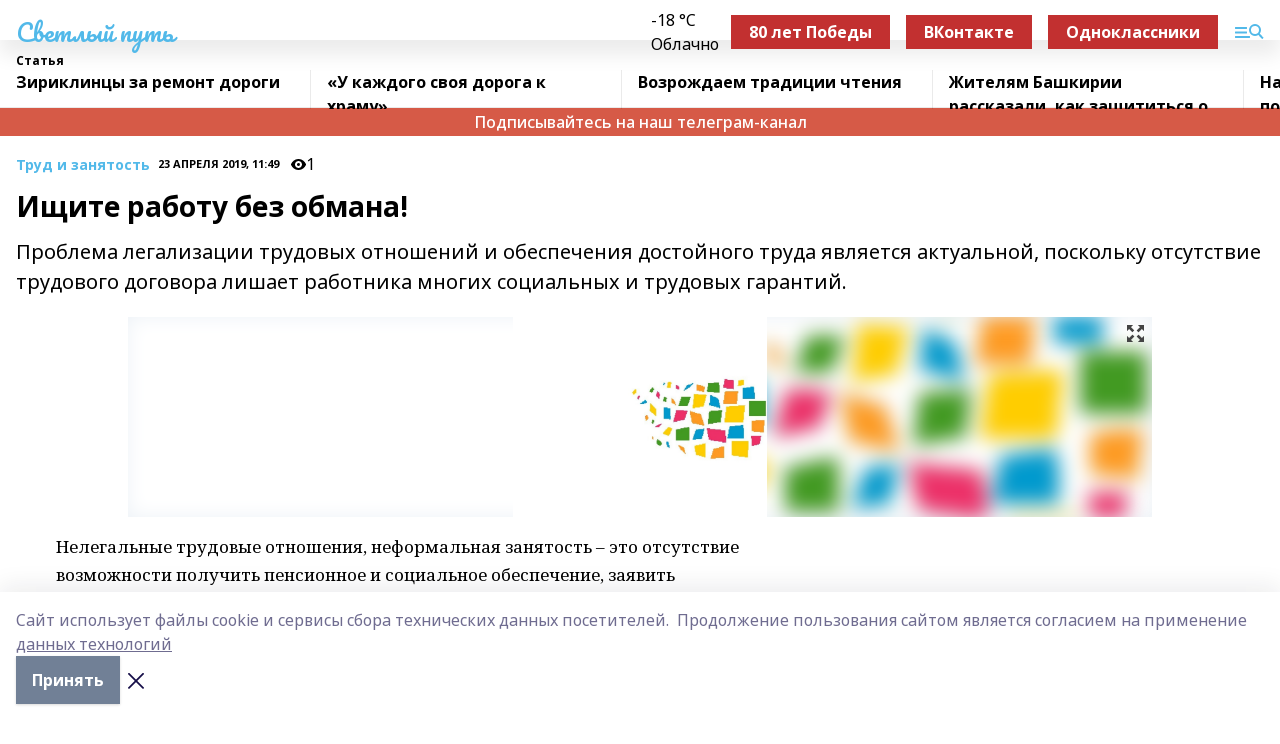

--- FILE ---
content_type: text/html; charset=utf-8
request_url: https://svetput.ru/articles/trud-i-zanyatost/2019-04-23/ischite-rabotu-bez-obmana-310055
body_size: 29325
content:
<!doctype html>
<html data-n-head-ssr lang="ru" data-n-head="%7B%22lang%22:%7B%22ssr%22:%22ru%22%7D%7D">
  <head >
    <title>Ищите работу без обмана!</title><meta data-n-head="ssr" data-hid="google" name="google" content="notranslate"><meta data-n-head="ssr" data-hid="charset" charset="utf-8"><meta data-n-head="ssr" name="viewport" content="width=1300"><meta data-n-head="ssr" data-hid="og:url" property="og:url" content="https://svetput.ru/articles/trud-i-zanyatost/2019-04-23/ischite-rabotu-bez-obmana-310055"><meta data-n-head="ssr" data-hid="og:type" property="og:type" content="article"><meta data-n-head="ssr" name="yandex-verification" content="ce86e6602416b946"><meta data-n-head="ssr" name="zen-verification" content="EKiUb0alZlTi6hn3d9kR1iWimyRAaoyxVdmJ1RyHDhL3Aqi8sbfFX1qvie1YkF3P"><meta data-n-head="ssr" name="google-site-verification" content="Nd1iPyvliBmrbf3ukZWss48DDMdsYazhTEY_ouxTjyc"><meta data-n-head="ssr" data-hid="og:title" property="og:title" content="Ищите работу без обмана!"><meta data-n-head="ssr" data-hid="og:description" property="og:description" content="Проблема легализации трудовых отношений и обеспечения достойного труда является актуальной, поскольку отсутствие трудового договора лишает работника многих социальных и трудовых гарантий."><meta data-n-head="ssr" data-hid="description" name="description" content="Проблема легализации трудовых отношений и обеспечения достойного труда является актуальной, поскольку отсутствие трудового договора лишает работника многих социальных и трудовых гарантий."><meta data-n-head="ssr" data-hid="og:image" property="og:image" content="https://svetput.ru/attachments/8f17a4ada260b1a5099cb4d7b91b055033e907f6/store/crop/0/0/1024/805/1024/805/0/3e47f581750f42dfccd9c0541b0988e8d08f22366d60efa4b735d5088a86/placeholder.png"><link data-n-head="ssr" rel="icon" href="null"><link data-n-head="ssr" rel="canonical" href="https://svetput.ru/articles/trud-i-zanyatost/2019-04-23/ischite-rabotu-bez-obmana-310055"><link data-n-head="ssr" rel="preconnect" href="https://fonts.googleapis.com"><link data-n-head="ssr" rel="stylesheet" href="/fonts/noto-sans/index.css"><link data-n-head="ssr" rel="stylesheet" href="https://fonts.googleapis.com/css2?family=Noto+Serif:wght@400;700&amp;display=swap"><link data-n-head="ssr" rel="stylesheet" href="https://fonts.googleapis.com/css2?family=Inter:wght@400;600;700;900&amp;display=swap"><link data-n-head="ssr" rel="stylesheet" href="https://fonts.googleapis.com/css2?family=Montserrat:wght@400;700&amp;display=swap"><link data-n-head="ssr" rel="stylesheet" href="https://fonts.googleapis.com/css2?family=Pacifico&amp;display=swap"><style data-n-head="ssr">:root { --active-color: #52b9e9; }</style><script data-n-head="ssr" src="https://yastatic.net/pcode/adfox/loader.js" crossorigin="anonymous"></script><script data-n-head="ssr" src="https://vk.com/js/api/openapi.js" async></script><script data-n-head="ssr" src="https://widget.sparrow.ru/js/embed.js" async></script><script data-n-head="ssr" src="//web.webpushs.com/js/push/12084fc1e533fe45ecba3209b7007eb7_1.js" async></script><script data-n-head="ssr" src="https://yandex.ru/ads/system/header-bidding.js" async></script><script data-n-head="ssr" src="https://ads.digitalcaramel.com/js/bashinform.ru.js" type="text/javascript"></script><script data-n-head="ssr">window.yaContextCb = window.yaContextCb || []</script><script data-n-head="ssr" src="https://yandex.ru/ads/system/context.js" async></script><script data-n-head="ssr" type="application/ld+json">{
            "@context": "https://schema.org",
            "@type": "NewsArticle",
            "mainEntityOfPage": {
              "@type": "WebPage",
              "@id": "https://svetput.ru/articles/trud-i-zanyatost/2019-04-23/ischite-rabotu-bez-obmana-310055"
            },
            "headline" : "Ищите работу без обмана!",
            "image": [
              "https://svetput.ru/attachments/8f17a4ada260b1a5099cb4d7b91b055033e907f6/store/crop/0/0/1024/805/1024/805/0/3e47f581750f42dfccd9c0541b0988e8d08f22366d60efa4b735d5088a86/placeholder.png"
            ],
            "datePublished": "2019-04-23T11:49:00.000+05:00",
            "author": [],
            "publisher": {
              "@type": "Organization",
              "name": "Светлый путь",
              "logo": {
                "@type": "ImageObject",
                "url": "null"
              }
            },
            "description": "Проблема легализации трудовых отношений и обеспечения достойного труда является актуальной, поскольку отсутствие трудового договора лишает работника многих социальных и трудовых гарантий."
          }</script><link rel="preload" href="/_nuxt/05b0bf6.js" as="script"><link rel="preload" href="/_nuxt/622ad3e.js" as="script"><link rel="preload" href="/_nuxt/95dcbeb.js" as="script"><link rel="preload" href="/_nuxt/b4f0b53.js" as="script"><link rel="preload" href="/_nuxt/a4b02bc.js" as="script"><link rel="preload" href="/_nuxt/1f4701a.js" as="script"><link rel="preload" href="/_nuxt/bb7a823.js" as="script"><link rel="preload" href="/_nuxt/61cd1ad.js" as="script"><link rel="preload" href="/_nuxt/3795d03.js" as="script"><link rel="preload" href="/_nuxt/9842943.js" as="script"><style data-vue-ssr-id="02097838:0 0211d3d2:0 7e56e4e3:0 78c231fa:0 2b202313:0 3ba5510c:0 7deb7420:0 7501b878:0 67a80222:0 01f9c408:0 f11faff8:0 01b9542b:0 74a8f3db:0 fd82e6f0:0 69552a97:0 2bc4b7f8:0 77d4baa4:0 6f94af7f:0 0a7c8cf7:0 67baf181:0 a473ccf0:0 3eb3f9ae:0 0684d134:0 7eba589d:0 6ec1390e:0 689e6882:0 44e53ad8:0 d15e8f64:0">.fade-enter,.fade-leave-to{opacity:0}.fade-enter-active,.fade-leave-active{transition:opacity .2s ease}.fade-up-enter-active,.fade-up-leave-active{transition:all .35s}.fade-up-enter,.fade-up-leave-to{opacity:0;transform:translateY(-20px)}.rubric-date{display:flex;align-items:flex-end;margin-bottom:1rem}.cm-rubric{font-weight:700;font-size:14px;margin-right:.5rem;color:var(--active-color)}.cm-date{font-size:11px;text-transform:uppercase;font-weight:700}.cm-story{font-weight:700;font-size:14px;margin-left:.5rem;margin-right:.5rem;color:var(--active-color)}.serif-text{font-family:Noto Serif,serif;line-height:1.65;font-size:17px}.bg-img{background-size:cover;background-position:50%;height:0;position:relative;background-color:#e2e2e2;padding-bottom:56%;>img{position:absolute;left:0;top:0;width:100%;height:100%;-o-object-fit:cover;object-fit:cover;-o-object-position:center;object-position:center}}.btn{--text-opacity:1;color:#fff;color:rgba(255,255,255,var(--text-opacity));text-align:center;padding-top:1.5rem;padding-bottom:1.5rem;font-weight:700;cursor:pointer;margin-top:2rem;border-radius:8px;font-size:20px;background:var(--active-color)}.checkbox{border-radius:.5rem;border-width:1px;margin-right:1.25rem;cursor:pointer;border-color:#e9e9eb;width:32px;height:32px}.checkbox.__active{background:var(--active-color) 50% no-repeat url([data-uri]);border-color:var(--active-color)}.h1{margin-top:1rem;margin-bottom:1.5rem;font-weight:700;line-height:1.07;font-size:32px}.all-matters{text-align:center;cursor:pointer;padding-top:1.5rem;padding-bottom:1.5rem;font-weight:700;margin-bottom:2rem;border-radius:8px;background:#f5f5f5;font-size:20px}.all-matters.__small{padding-top:.75rem;padding-bottom:.75rem;margin-top:1.5rem;font-size:14px;border-radius:4px}[data-desktop]{.rubric-date{margin-bottom:1.25rem}.h1{font-size:46px;margin-top:1.5rem;margin-bottom:1.5rem}section.cols{display:grid;margin-left:58px;grid-gap:16px;grid-template-columns:816px 42px 300px}section.list-cols{display:grid;grid-gap:40px;grid-template-columns:1fr 300px}.matter-grid{display:flex;flex-wrap:wrap;margin-right:-16px}.top-sticky{position:-webkit-sticky;position:sticky;top:48px}.top-sticky.local{top:56px}.top-sticky.ig{top:86px}.top-sticky-matter{position:-webkit-sticky;position:sticky;z-index:1;top:102px}.top-sticky-matter.local{top:110px}.top-sticky-matter.ig{top:140px}}.search-form{display:flex;border-bottom-width:1px;--border-opacity:1;border-color:#fff;border-color:rgba(255,255,255,var(--border-opacity));padding-bottom:.75rem;justify-content:space-between;align-items:center;--text-opacity:1;color:#fff;color:rgba(255,255,255,var(--text-opacity));.reset{cursor:pointer;opacity:.5;display:block}input{background-color:transparent;border-style:none;--text-opacity:1;color:#fff;color:rgba(255,255,255,var(--text-opacity));outline:2px solid transparent;outline-offset:2px;width:66.666667%;font-size:20px}input::-moz-placeholder{color:hsla(0,0%,100%,.18824)}input:-ms-input-placeholder{color:hsla(0,0%,100%,.18824)}input::placeholder{color:hsla(0,0%,100%,.18824)}}[data-desktop] .search-form{width:820px;button{border-radius:.25rem;font-weight:700;padding:.5rem 1.5rem;cursor:pointer;--text-opacity:1;color:#fff;color:rgba(255,255,255,var(--text-opacity));font-size:22px;background:var(--active-color)}input{font-size:28px}.reset{margin-right:2rem;margin-left:auto}}html.locked{overflow:hidden}html{body{letter-spacing:-.03em;font-family:Noto Sans,sans-serif;line-height:1.19;font-size:14px}ol,ul{margin-left:2rem;margin-bottom:1rem;li{margin-bottom:.5rem}}ol{list-style-type:decimal}ul{list-style-type:disc}a{cursor:pointer;color:inherit}iframe,img,object,video{max-width:100%}}.container{padding-left:16px;padding-right:16px}[data-desktop]{min-width:1250px;.container{margin-left:auto;margin-right:auto;padding-left:0;padding-right:0;width:1250px}}
/*! normalize.css v8.0.1 | MIT License | github.com/necolas/normalize.css */html{line-height:1.15;-webkit-text-size-adjust:100%}body{margin:0}main{display:block}h1{font-size:2em;margin:.67em 0}hr{box-sizing:content-box;height:0;overflow:visible}pre{font-family:monospace,monospace;font-size:1em}a{background-color:transparent}abbr[title]{border-bottom:none;text-decoration:underline;-webkit-text-decoration:underline dotted;text-decoration:underline dotted}b,strong{font-weight:bolder}code,kbd,samp{font-family:monospace,monospace;font-size:1em}small{font-size:80%}sub,sup{font-size:75%;line-height:0;position:relative;vertical-align:baseline}sub{bottom:-.25em}sup{top:-.5em}img{border-style:none}button,input,optgroup,select,textarea{font-family:inherit;font-size:100%;line-height:1.15;margin:0}button,input{overflow:visible}button,select{text-transform:none}[type=button],[type=reset],[type=submit],button{-webkit-appearance:button}[type=button]::-moz-focus-inner,[type=reset]::-moz-focus-inner,[type=submit]::-moz-focus-inner,button::-moz-focus-inner{border-style:none;padding:0}[type=button]:-moz-focusring,[type=reset]:-moz-focusring,[type=submit]:-moz-focusring,button:-moz-focusring{outline:1px dotted ButtonText}fieldset{padding:.35em .75em .625em}legend{box-sizing:border-box;color:inherit;display:table;max-width:100%;padding:0;white-space:normal}progress{vertical-align:baseline}textarea{overflow:auto}[type=checkbox],[type=radio]{box-sizing:border-box;padding:0}[type=number]::-webkit-inner-spin-button,[type=number]::-webkit-outer-spin-button{height:auto}[type=search]{-webkit-appearance:textfield;outline-offset:-2px}[type=search]::-webkit-search-decoration{-webkit-appearance:none}::-webkit-file-upload-button{-webkit-appearance:button;font:inherit}details{display:block}summary{display:list-item}[hidden],template{display:none}blockquote,dd,dl,figure,h1,h2,h3,h4,h5,h6,hr,p,pre{margin:0}button{background-color:transparent;background-image:none}button:focus{outline:1px dotted;outline:5px auto -webkit-focus-ring-color}fieldset,ol,ul{margin:0;padding:0}ol,ul{list-style:none}html{font-family:Noto Sans,sans-serif;line-height:1.5}*,:after,:before{box-sizing:border-box;border:0 solid #e2e8f0}hr{border-top-width:1px}img{border-style:solid}textarea{resize:vertical}input::-moz-placeholder,textarea::-moz-placeholder{color:#a0aec0}input:-ms-input-placeholder,textarea:-ms-input-placeholder{color:#a0aec0}input::placeholder,textarea::placeholder{color:#a0aec0}[role=button],button{cursor:pointer}table{border-collapse:collapse}h1,h2,h3,h4,h5,h6{font-size:inherit;font-weight:inherit}a{color:inherit;text-decoration:inherit}button,input,optgroup,select,textarea{padding:0;line-height:inherit;color:inherit}code,kbd,pre,samp{font-family:Menlo,Monaco,Consolas,"Liberation Mono","Courier New",monospace}audio,canvas,embed,iframe,img,object,svg,video{display:block;vertical-align:middle}img,video{max-width:100%;height:auto}.appearance-none{-webkit-appearance:none;-moz-appearance:none;appearance:none}.bg-transparent{background-color:transparent}.bg-black{--bg-opacity:1;background-color:#000;background-color:rgba(0,0,0,var(--bg-opacity))}.bg-white{--bg-opacity:1;background-color:#fff;background-color:rgba(255,255,255,var(--bg-opacity))}.bg-gray-200{--bg-opacity:1;background-color:#edf2f7;background-color:rgba(237,242,247,var(--bg-opacity))}.bg-center{background-position:50%}.bg-top{background-position:top}.bg-no-repeat{background-repeat:no-repeat}.bg-cover{background-size:cover}.bg-contain{background-size:contain}.border-collapse{border-collapse:collapse}.border-black{--border-opacity:1;border-color:#000;border-color:rgba(0,0,0,var(--border-opacity))}.border-blue-400{--border-opacity:1;border-color:#63b3ed;border-color:rgba(99,179,237,var(--border-opacity))}.rounded{border-radius:.25rem}.rounded-lg{border-radius:.5rem}.rounded-full{border-radius:9999px}.border-none{border-style:none}.border-2{border-width:2px}.border-4{border-width:4px}.border{border-width:1px}.border-t-0{border-top-width:0}.border-t{border-top-width:1px}.border-b{border-bottom-width:1px}.cursor-pointer{cursor:pointer}.block{display:block}.inline-block{display:inline-block}.flex{display:flex}.table{display:table}.grid{display:grid}.hidden{display:none}.flex-col{flex-direction:column}.flex-wrap{flex-wrap:wrap}.flex-no-wrap{flex-wrap:nowrap}.items-center{align-items:center}.justify-center{justify-content:center}.justify-between{justify-content:space-between}.flex-grow-0{flex-grow:0}.flex-shrink-0{flex-shrink:0}.order-first{order:-9999}.order-last{order:9999}.font-sans{font-family:Noto Sans,sans-serif}.font-serif{font-family:Noto Serif,serif}.font-medium{font-weight:500}.font-semibold{font-weight:600}.font-bold{font-weight:700}.h-6{height:1.5rem}.h-12{height:3rem}.h-auto{height:auto}.h-full{height:100%}.text-xs{font-size:11px}.text-sm{font-size:12px}.text-base{font-size:14px}.text-lg{font-size:16px}.text-xl{font-size:18px}.text-2xl{font-size:21px}.text-3xl{font-size:30px}.text-4xl{font-size:46px}.leading-6{line-height:1.5rem}.leading-none{line-height:1}.leading-tight{line-height:1.07}.leading-snug{line-height:1.125}.m-0{margin:0}.my-0{margin-top:0;margin-bottom:0}.mx-0{margin-left:0;margin-right:0}.mx-1{margin-left:.25rem;margin-right:.25rem}.mx-2{margin-left:.5rem;margin-right:.5rem}.my-4{margin-top:1rem;margin-bottom:1rem}.mx-4{margin-left:1rem;margin-right:1rem}.my-5{margin-top:1.25rem;margin-bottom:1.25rem}.mx-5{margin-left:1.25rem;margin-right:1.25rem}.my-6{margin-top:1.5rem;margin-bottom:1.5rem}.my-8{margin-top:2rem;margin-bottom:2rem}.mx-auto{margin-left:auto;margin-right:auto}.-mx-3{margin-left:-.75rem;margin-right:-.75rem}.-my-4{margin-top:-1rem;margin-bottom:-1rem}.mt-0{margin-top:0}.mr-0{margin-right:0}.mb-0{margin-bottom:0}.ml-0{margin-left:0}.mt-1{margin-top:.25rem}.mr-1{margin-right:.25rem}.mb-1{margin-bottom:.25rem}.ml-1{margin-left:.25rem}.mt-2{margin-top:.5rem}.mr-2{margin-right:.5rem}.mb-2{margin-bottom:.5rem}.ml-2{margin-left:.5rem}.mt-3{margin-top:.75rem}.mr-3{margin-right:.75rem}.mb-3{margin-bottom:.75rem}.mt-4{margin-top:1rem}.mr-4{margin-right:1rem}.mb-4{margin-bottom:1rem}.ml-4{margin-left:1rem}.mt-5{margin-top:1.25rem}.mr-5{margin-right:1.25rem}.mb-5{margin-bottom:1.25rem}.mt-6{margin-top:1.5rem}.mr-6{margin-right:1.5rem}.mb-6{margin-bottom:1.5rem}.mt-8{margin-top:2rem}.mr-8{margin-right:2rem}.mb-8{margin-bottom:2rem}.ml-8{margin-left:2rem}.mt-10{margin-top:2.5rem}.ml-10{margin-left:2.5rem}.mt-12{margin-top:3rem}.mb-12{margin-bottom:3rem}.mt-16{margin-top:4rem}.mb-16{margin-bottom:4rem}.mr-20{margin-right:5rem}.mr-auto{margin-right:auto}.ml-auto{margin-left:auto}.-mt-2{margin-top:-.5rem}.max-w-none{max-width:none}.max-w-full{max-width:100%}.object-contain{-o-object-fit:contain;object-fit:contain}.object-cover{-o-object-fit:cover;object-fit:cover}.object-center{-o-object-position:center;object-position:center}.opacity-0{opacity:0}.opacity-50{opacity:.5}.outline-none{outline:2px solid transparent;outline-offset:2px}.overflow-auto{overflow:auto}.overflow-hidden{overflow:hidden}.overflow-visible{overflow:visible}.p-0{padding:0}.p-2{padding:.5rem}.p-3{padding:.75rem}.p-4{padding:1rem}.p-8{padding:2rem}.px-0{padding-left:0;padding-right:0}.py-1{padding-top:.25rem;padding-bottom:.25rem}.px-1{padding-left:.25rem;padding-right:.25rem}.py-2{padding-top:.5rem;padding-bottom:.5rem}.px-2{padding-left:.5rem;padding-right:.5rem}.py-3{padding-top:.75rem;padding-bottom:.75rem}.px-3{padding-left:.75rem;padding-right:.75rem}.py-4{padding-top:1rem;padding-bottom:1rem}.px-4{padding-left:1rem;padding-right:1rem}.px-5{padding-left:1.25rem;padding-right:1.25rem}.px-6{padding-left:1.5rem;padding-right:1.5rem}.py-8{padding-top:2rem;padding-bottom:2rem}.py-10{padding-top:2.5rem;padding-bottom:2.5rem}.pt-0{padding-top:0}.pr-0{padding-right:0}.pb-0{padding-bottom:0}.pt-1{padding-top:.25rem}.pt-2{padding-top:.5rem}.pb-2{padding-bottom:.5rem}.pl-2{padding-left:.5rem}.pt-3{padding-top:.75rem}.pb-3{padding-bottom:.75rem}.pt-4{padding-top:1rem}.pr-4{padding-right:1rem}.pb-4{padding-bottom:1rem}.pl-4{padding-left:1rem}.pt-5{padding-top:1.25rem}.pr-5{padding-right:1.25rem}.pb-5{padding-bottom:1.25rem}.pl-5{padding-left:1.25rem}.pt-6{padding-top:1.5rem}.pb-6{padding-bottom:1.5rem}.pl-6{padding-left:1.5rem}.pt-8{padding-top:2rem}.pb-8{padding-bottom:2rem}.pr-10{padding-right:2.5rem}.pb-12{padding-bottom:3rem}.pl-12{padding-left:3rem}.pb-16{padding-bottom:4rem}.pointer-events-none{pointer-events:none}.fixed{position:fixed}.absolute{position:absolute}.relative{position:relative}.sticky{position:-webkit-sticky;position:sticky}.top-0{top:0}.right-0{right:0}.bottom-0{bottom:0}.left-0{left:0}.left-auto{left:auto}.shadow{box-shadow:0 1px 3px 0 rgba(0,0,0,.1),0 1px 2px 0 rgba(0,0,0,.06)}.shadow-none{box-shadow:none}.text-center{text-align:center}.text-right{text-align:right}.text-transparent{color:transparent}.text-black{--text-opacity:1;color:#000;color:rgba(0,0,0,var(--text-opacity))}.text-white{--text-opacity:1;color:#fff;color:rgba(255,255,255,var(--text-opacity))}.text-gray-600{--text-opacity:1;color:#718096;color:rgba(113,128,150,var(--text-opacity))}.text-gray-700{--text-opacity:1;color:#4a5568;color:rgba(74,85,104,var(--text-opacity))}.uppercase{text-transform:uppercase}.underline{text-decoration:underline}.tracking-tight{letter-spacing:-.05em}.select-none{-webkit-user-select:none;-moz-user-select:none;-ms-user-select:none;user-select:none}.select-all{-webkit-user-select:all;-moz-user-select:all;-ms-user-select:all;user-select:all}.visible{visibility:visible}.invisible{visibility:hidden}.whitespace-no-wrap{white-space:nowrap}.w-auto{width:auto}.w-1\/3{width:33.333333%}.w-full{width:100%}.z-20{z-index:20}.z-50{z-index:50}.gap-1{grid-gap:.25rem;gap:.25rem}.gap-2{grid-gap:.5rem;gap:.5rem}.gap-3{grid-gap:.75rem;gap:.75rem}.gap-4{grid-gap:1rem;gap:1rem}.gap-5{grid-gap:1.25rem;gap:1.25rem}.gap-6{grid-gap:1.5rem;gap:1.5rem}.gap-8{grid-gap:2rem;gap:2rem}.gap-10{grid-gap:2.5rem;gap:2.5rem}.grid-cols-1{grid-template-columns:repeat(1,minmax(0,1fr))}.grid-cols-2{grid-template-columns:repeat(2,minmax(0,1fr))}.grid-cols-3{grid-template-columns:repeat(3,minmax(0,1fr))}.grid-cols-4{grid-template-columns:repeat(4,minmax(0,1fr))}.grid-cols-5{grid-template-columns:repeat(5,minmax(0,1fr))}.transform{--transform-translate-x:0;--transform-translate-y:0;--transform-rotate:0;--transform-skew-x:0;--transform-skew-y:0;--transform-scale-x:1;--transform-scale-y:1;transform:translateX(var(--transform-translate-x)) translateY(var(--transform-translate-y)) rotate(var(--transform-rotate)) skewX(var(--transform-skew-x)) skewY(var(--transform-skew-y)) scaleX(var(--transform-scale-x)) scaleY(var(--transform-scale-y))}.transition-all{transition-property:all}.transition{transition-property:background-color,border-color,color,fill,stroke,opacity,box-shadow,transform}@-webkit-keyframes spin{to{transform:rotate(1turn)}}@keyframes spin{to{transform:rotate(1turn)}}@-webkit-keyframes ping{75%,to{transform:scale(2);opacity:0}}@keyframes ping{75%,to{transform:scale(2);opacity:0}}@-webkit-keyframes pulse{50%{opacity:.5}}@keyframes pulse{50%{opacity:.5}}@-webkit-keyframes bounce{0%,to{transform:translateY(-25%);-webkit-animation-timing-function:cubic-bezier(.8,0,1,1);animation-timing-function:cubic-bezier(.8,0,1,1)}50%{transform:none;-webkit-animation-timing-function:cubic-bezier(0,0,.2,1);animation-timing-function:cubic-bezier(0,0,.2,1)}}@keyframes bounce{0%,to{transform:translateY(-25%);-webkit-animation-timing-function:cubic-bezier(.8,0,1,1);animation-timing-function:cubic-bezier(.8,0,1,1)}50%{transform:none;-webkit-animation-timing-function:cubic-bezier(0,0,.2,1);animation-timing-function:cubic-bezier(0,0,.2,1)}}
.nuxt-progress{position:fixed;top:0;left:0;right:0;height:2px;width:0;opacity:1;transition:width .1s,opacity .4s;background-color:var(--active-color);z-index:999999}.nuxt-progress.nuxt-progress-notransition{transition:none}.nuxt-progress-failed{background-color:red}
.page_1iNBq{position:relative;min-height:65vh}[data-desktop]{.topBanner_Im5IM{margin-left:auto;margin-right:auto;width:1256px}}
.bnr_2VvRX{margin-left:auto;margin-right:auto;width:300px}.bnr_2VvRX:not(:empty){margin-bottom:1rem}.bnrContainer_1ho9N.mb-0 .bnr_2VvRX{margin-bottom:0}[data-desktop]{.bnr_2VvRX{width:auto;margin-left:0;margin-right:0}}
.topline-container[data-v-7682f57c]{position:-webkit-sticky;position:sticky;top:0;z-index:10}.bottom-menu[data-v-7682f57c]{--bg-opacity:1;background-color:#fff;background-color:rgba(255,255,255,var(--bg-opacity));height:45px;box-shadow:0 15px 20px rgba(0,0,0,.08)}.bottom-menu.__dark[data-v-7682f57c]{--bg-opacity:1;background-color:#000;background-color:rgba(0,0,0,var(--bg-opacity));.bottom-menu-link{--text-opacity:1;color:#fff;color:rgba(255,255,255,var(--text-opacity))}.bottom-menu-link:hover{color:var(--active-color)}}.bottom-menu-links[data-v-7682f57c]{display:flex;overflow:auto;grid-gap:1rem;gap:1rem;padding-top:1rem;padding-bottom:1rem;scrollbar-width:none}.bottom-menu-links[data-v-7682f57c]::-webkit-scrollbar{display:none}.bottom-menu-link[data-v-7682f57c]{white-space:nowrap;font-weight:700}.bottom-menu-link[data-v-7682f57c]:hover{color:var(--active-color)}
.topline_KUXuM{--bg-opacity:1;background-color:#fff;background-color:rgba(255,255,255,var(--bg-opacity));padding-top:.5rem;padding-bottom:.5rem;position:relative;box-shadow:0 15px 20px rgba(0,0,0,.08);height:40px;z-index:1}.topline_KUXuM.__dark_3HDH5{--bg-opacity:1;background-color:#000;background-color:rgba(0,0,0,var(--bg-opacity))}[data-desktop]{.topline_KUXuM{height:50px}}
.container_3LUUG{display:flex;align-items:center;justify-content:space-between}.container_3LUUG.__dark_AMgBk{.logo_1geVj{--text-opacity:1;color:#fff;color:rgba(255,255,255,var(--text-opacity))}.menu-trigger_2_P72{--bg-opacity:1;background-color:#fff;background-color:rgba(255,255,255,var(--bg-opacity))}.lang_107ai,.topline-item_1BCyx{--text-opacity:1;color:#fff;color:rgba(255,255,255,var(--text-opacity))}.lang_107ai{background-image:url([data-uri])}}.lang_107ai{margin-left:auto;margin-right:1.25rem;padding-right:1rem;padding-left:.5rem;cursor:pointer;display:flex;align-items:center;font-weight:700;-webkit-appearance:none;-moz-appearance:none;appearance:none;outline:2px solid transparent;outline-offset:2px;text-transform:uppercase;background:no-repeat url([data-uri]) calc(100% - 3px) 50%}.logo-img_9ttWw{max-height:30px}.logo-text_Gwlnp{white-space:nowrap;font-family:Pacifico,serif;font-size:24px;line-height:.9;color:var(--active-color)}.menu-trigger_2_P72{cursor:pointer;width:30px;height:24px;background:var(--active-color);-webkit-mask:no-repeat url(/_nuxt/img/menu.cffb7c4.svg) center;mask:no-repeat url(/_nuxt/img/menu.cffb7c4.svg) center}.menu-trigger_2_P72.__cross_3NUSb{-webkit-mask-image:url([data-uri]);mask-image:url([data-uri])}.topline-item_1BCyx{font-weight:700;line-height:1;margin-right:16px}.topline-item_1BCyx,.topline-item_1BCyx.blue_1SDgs,.topline-item_1BCyx.red_1EmKm{--text-opacity:1;color:#fff;color:rgba(255,255,255,var(--text-opacity))}.topline-item_1BCyx.blue_1SDgs,.topline-item_1BCyx.red_1EmKm{padding:9px 18px;background:#8bb1d4}.topline-item_1BCyx.red_1EmKm{background:#c23030}.topline-item_1BCyx.default_3xuLv{font-size:12px;color:var(--active-color);max-width:100px}[data-desktop]{.logo-img_9ttWw{max-height:40px}.logo-text_Gwlnp{position:relative;top:-3px;font-size:36px}.slogan-desktop_2LraR{font-size:11px;margin-left:2.5rem;font-weight:700;text-transform:uppercase;color:#5e6a70}.lang_107ai{margin-left:0}}
.weather[data-v-f75b9a02]{display:flex;align-items:center;.icon{border-radius:9999px;margin-right:.5rem;background:var(--active-color) no-repeat 50%/11px;width:18px;height:18px}.clear{background-image:url(/_nuxt/img/clear.504a39c.svg)}.clouds{background-image:url(/_nuxt/img/clouds.35bb1b1.svg)}.few_clouds{background-image:url(/_nuxt/img/few_clouds.849e8ce.svg)}.rain{background-image:url(/_nuxt/img/rain.fa221cc.svg)}.snow{background-image:url(/_nuxt/img/snow.3971728.svg)}.thunderstorm_w_rain{background-image:url(/_nuxt/img/thunderstorm_w_rain.f4f5bf2.svg)}.thunderstorm{background-image:url(/_nuxt/img/thunderstorm.bbf00c1.svg)}.text{font-size:12px;font-weight:700;line-height:1;color:rgba(0,0,0,.9)}}.__dark.weather .text[data-v-f75b9a02]{--text-opacity:1;color:#fff;color:rgba(255,255,255,var(--text-opacity))}
.block_35WEi{position:-webkit-sticky;position:sticky;left:0;width:100%;padding-top:.75rem;padding-bottom:.75rem;--bg-opacity:1;background-color:#fff;background-color:rgba(255,255,255,var(--bg-opacity));--text-opacity:1;color:#000;color:rgba(0,0,0,var(--text-opacity));height:68px;z-index:8;border-bottom:1px solid rgba(0,0,0,.08235)}.block_35WEi.invisible_3bwn4{visibility:hidden}.block_35WEi.local_2u9p8,.block_35WEi.local_ext_2mSQw{top:40px}.block_35WEi.local_2u9p8.has_bottom_items_u0rcZ,.block_35WEi.local_ext_2mSQw.has_bottom_items_u0rcZ{top:85px}.block_35WEi.ig_3ld7e{top:50px}.block_35WEi.ig_3ld7e.has_bottom_items_u0rcZ{top:95px}.block_35WEi.bi_3BhQ1,.block_35WEi.bi_ext_1Yp6j{top:49px}.block_35WEi.bi_3BhQ1.has_bottom_items_u0rcZ,.block_35WEi.bi_ext_1Yp6j.has_bottom_items_u0rcZ{top:94px}.block_35WEi.red_wPGsU{background:#fdf3f3;.blockTitle_1BF2P{color:#d65a47}}.block_35WEi.blue_2AJX7{background:#e6ecf2;.blockTitle_1BF2P{color:#8bb1d4}}.block_35WEi{.loading_1RKbb{height:1.5rem;margin:0 auto}}.blockTitle_1BF2P{font-weight:700;font-size:12px;margin-bottom:.25rem;display:inline-block;overflow:hidden;max-height:1.2em;display:-webkit-box;-webkit-line-clamp:1;-webkit-box-orient:vertical;text-overflow:ellipsis}.items_2XU71{display:flex;overflow:auto;margin-left:-16px;margin-right:-16px;padding-left:16px;padding-right:16px}.items_2XU71::-webkit-scrollbar{display:none}.item_KFfAv{flex-shrink:0;flex-grow:0;padding-right:1rem;margin-right:1rem;font-weight:700;overflow:hidden;width:295px;max-height:2.4em;border-right:1px solid rgba(0,0,0,.08235);display:-webkit-box;-webkit-line-clamp:2;-webkit-box-orient:vertical;text-overflow:ellipsis}.item_KFfAv:hover{opacity:.75}[data-desktop]{.block_35WEi{height:54px}.block_35WEi.local_2u9p8,.block_35WEi.local_ext_2mSQw{top:50px}.block_35WEi.local_2u9p8.has_bottom_items_u0rcZ,.block_35WEi.local_ext_2mSQw.has_bottom_items_u0rcZ{top:95px}.block_35WEi.ig_3ld7e{top:80px}.block_35WEi.ig_3ld7e.has_bottom_items_u0rcZ{top:125px}.block_35WEi.bi_3BhQ1,.block_35WEi.bi_ext_1Yp6j{top:42px}.block_35WEi.bi_3BhQ1.has_bottom_items_u0rcZ,.block_35WEi.bi_ext_1Yp6j.has_bottom_items_u0rcZ{top:87px}.block_35WEi.image_3yONs{.prev_1cQoq{background-image:url([data-uri])}.next_827zB{background-image:url([data-uri])}}.wrapper_TrcU4{display:grid;grid-template-columns:240px calc(100% - 320px)}.next_827zB,.prev_1cQoq{position:absolute;cursor:pointer;width:24px;height:24px;top:4px;left:210px;background:url([data-uri])}.next_827zB{left:auto;right:15px;background:url([data-uri])}.blockTitle_1BF2P{font-size:18px;padding-right:2.5rem;margin-right:0;max-height:2.4em;-webkit-line-clamp:2}.items_2XU71{margin-left:0;padding-left:0;-ms-scroll-snap-type:x mandatory;scroll-snap-type:x mandatory;scroll-behavior:smooth;scrollbar-width:none}.item_KFfAv,.items_2XU71{margin-right:0;padding-right:0}.item_KFfAv{padding-left:1.25rem;scroll-snap-align:start;width:310px;border-left:1px solid rgba(0,0,0,.08235);border-right:none}}
@-webkit-keyframes rotate-data-v-8cdd8c10{0%{transform:rotate(0)}to{transform:rotate(1turn)}}@keyframes rotate-data-v-8cdd8c10{0%{transform:rotate(0)}to{transform:rotate(1turn)}}.component[data-v-8cdd8c10]{height:3rem;margin-top:1.5rem;margin-bottom:1.5rem;display:flex;justify-content:center;align-items:center;span{height:100%;width:4rem;background:no-repeat url(/_nuxt/img/loading.dd38236.svg) 50%/contain;-webkit-animation:rotate-data-v-8cdd8c10 .8s infinite;animation:rotate-data-v-8cdd8c10 .8s infinite}}
.promo_ZrQsB{text-align:center;display:block;--text-opacity:1;color:#fff;color:rgba(255,255,255,var(--text-opacity));font-weight:500;font-size:16px;line-height:1;position:relative;z-index:1;background:#d65a47;padding:6px 20px}[data-desktop]{.promo_ZrQsB{margin-left:auto;margin-right:auto;font-size:18px;padding:12px 40px}}
.feedTriggerMobile_1uP3h{text-align:center;width:100%;left:0;bottom:0;padding:1rem;color:#000;color:rgba(0,0,0,var(--text-opacity));background:#e7e7e7;filter:drop-shadow(0 -10px 30px rgba(0,0,0,.4))}.feedTriggerMobile_1uP3h,[data-desktop] .feedTriggerDesktop_eR1zC{position:fixed;font-weight:700;--text-opacity:1;z-index:8}[data-desktop] .feedTriggerDesktop_eR1zC{color:#fff;color:rgba(255,255,255,var(--text-opacity));cursor:pointer;padding:1rem 1rem 1rem 1.5rem;display:flex;align-items:center;justify-content:space-between;width:auto;font-size:28px;right:20px;bottom:20px;line-height:.85;background:var(--active-color);.new_36fkO{--bg-opacity:1;background-color:#fff;background-color:rgba(255,255,255,var(--bg-opacity));font-size:18px;padding:.25rem .5rem;margin-left:1rem;color:var(--active-color)}}
.noindex_1PbKm{display:block}.rubricDate_XPC5P{display:flex;margin-bottom:1rem;align-items:center;flex-wrap:wrap;grid-row-gap:.5rem;row-gap:.5rem}[data-desktop]{.rubricDate_XPC5P{margin-left:58px}.noindex_1PbKm,.pollContainer_25rgc{margin-left:40px}.noindex_1PbKm{width:700px}}
.h1_fQcc_{margin-top:0;margin-bottom:1rem;font-size:28px}.bigLead_37UJd{margin-bottom:1.25rem;font-size:20px}[data-desktop]{.h1_fQcc_{margin-bottom:1.25rem;margin-top:0;font-size:40px}.bigLead_37UJd{font-size:21px;margin-bottom:2rem}.smallLead_3mYo6{font-size:21px;font-weight:500}.leadImg_n0Xok{display:grid;grid-gap:2rem;gap:2rem;margin-bottom:2rem;grid-template-columns:repeat(2,minmax(0,1fr));margin-left:40px;width:700px}}
.partner[data-v-73e20f19]{margin-top:1rem;margin-bottom:1rem;color:rgba(0,0,0,.31373)}
.blurImgContainer_3_532{position:relative;overflow:hidden;--bg-opacity:1;background-color:#edf2f7;background-color:rgba(237,242,247,var(--bg-opacity));background-position:50%;background-repeat:no-repeat;display:flex;align-items:center;justify-content:center;aspect-ratio:16/9;background-image:url(/img/loading.svg)}.blurImgBlur_2fI8T{background-position:50%;background-size:cover;filter:blur(10px)}.blurImgBlur_2fI8T,.blurImgImg_ZaMSE{position:absolute;left:0;top:0;width:100%;height:100%}.blurImgImg_ZaMSE{-o-object-fit:contain;object-fit:contain;-o-object-position:center;object-position:center}.play_hPlPQ{background-size:contain;background-position:50%;background-repeat:no-repeat;position:relative;z-index:1;width:18%;min-width:30px;max-width:80px;aspect-ratio:1/1;background-image:url([data-uri])}[data-desktop]{.play_hPlPQ{min-width:35px}}
.fs-icon[data-v-2dcb0dcc]{position:absolute;cursor:pointer;right:0;top:0;transition-property:background-color,border-color,color,fill,stroke,opacity,box-shadow,transform;transition-duration:.3s;width:25px;height:25px;background:url(/_nuxt/img/fs.32f317e.svg) 0 100% no-repeat}
.photoText_slx0c{padding-top:.25rem;font-family:Noto Serif,serif;font-size:13px;a{color:var(--active-color)}}.author_1ZcJr{color:rgba(0,0,0,.50196);span{margin-right:.25rem}}[data-desktop]{.photoText_slx0c{padding-top:.75rem;font-size:12px;line-height:1}.author_1ZcJr{font-size:11px}}.photoText_slx0c.textWhite_m9vxt{--text-opacity:1;color:#fff;color:rgba(255,255,255,var(--text-opacity));.author_1ZcJr{--text-opacity:1;color:#fff;color:rgba(255,255,255,var(--text-opacity))}}
.block_1h4f8{margin-bottom:1.5rem}[data-desktop] .block_1h4f8{margin-bottom:2rem}
.paragraph[data-v-7a4bd814]{a{color:var(--active-color)}p{margin-bottom:1.5rem}ol,ul{margin-left:2rem;margin-bottom:1rem;li{margin-bottom:.5rem}}ol{list-style-type:decimal}ul{list-style-type:disc}.question{font-weight:700;font-size:21px;line-height:1.43}.answer:before,.question:before{content:"— "}h2,h3,h4{font-weight:700;margin-bottom:1.5rem;line-height:1.07;font-family:Noto Sans,sans-serif}h2{font-size:30px}h3{font-size:21px}h4{font-size:18px}blockquote{padding-top:1rem;padding-bottom:1rem;margin-bottom:1rem;font-weight:700;font-family:Noto Sans,sans-serif;border-top:6px solid var(--active-color);border-bottom:6px solid var(--active-color);font-size:19px;line-height:1.15}.table-wrapper{overflow:auto}table{border-collapse:collapse;margin-top:1rem;margin-bottom:1rem;min-width:100%;td{padding:.75rem .5rem;border-width:1px}p{margin:0}}}
.readus_3o8ag{margin-bottom:1.5rem;font-weight:700;font-size:16px}.subscribeButton_2yILe{font-weight:700;--text-opacity:1;color:#fff;color:rgba(255,255,255,var(--text-opacity));text-align:center;letter-spacing:-.05em;background:var(--active-color);padding:0 8px 3px;border-radius:11px;font-size:15px;width:140px}.rTitle_ae5sX{margin-bottom:1rem;font-family:Noto Sans,sans-serif;font-weight:700;color:#202022;font-size:20px;font-style:normal;line-height:normal}.items_1vOtx{display:flex;flex-wrap:wrap;grid-gap:.75rem;gap:.75rem;max-width:360px}.items_1vOtx.regional_OHiaP{.socialIcon_1xwkP{width:calc(33% - 10px)}.socialIcon_1xwkP:first-child,.socialIcon_1xwkP:nth-child(2){width:calc(50% - 10px)}}.socialIcon_1xwkP{margin-bottom:.5rem;background-size:contain;background-repeat:no-repeat;flex-shrink:0;width:calc(50% - 10px);background-position:0;height:30px}.vkIcon_1J2rG{background-image:url(/_nuxt/img/vk.07bf3d5.svg)}.vkShortIcon_1XRTC{background-image:url(/_nuxt/img/vk-short.1e19426.svg)}.tgIcon_3Y6iI{background-image:url(/_nuxt/img/tg.bfb93b5.svg)}.zenIcon_1Vpt0{background-image:url(/_nuxt/img/zen.1c41c49.svg)}.okIcon_3Q4dv{background-image:url(/_nuxt/img/ok.de8d66c.svg)}.okShortIcon_12fSg{background-image:url(/_nuxt/img/ok-short.e0e3723.svg)}.maxIcon_3MreL{background-image:url(/_nuxt/img/max.da7c1ef.png)}[data-desktop]{.readus_3o8ag{margin-left:2.5rem}.items_1vOtx{flex-wrap:nowrap;max-width:none;align-items:center}.subscribeButton_2yILe{text-align:center;font-weight:700;width:auto;padding:4px 7px 7px;font-size:25px}.socialIcon_1xwkP{height:45px}.vkIcon_1J2rG{width:197px!important}.vkShortIcon_1XRTC{width:90px!important}.tgIcon_3Y6iI{width:160px!important}.zenIcon_1Vpt0{width:110px!important}.okIcon_3Q4dv{width:256px!important}.okShortIcon_12fSg{width:90px!important}.maxIcon_3MreL{width:110px!important}}
.socials_3qx1G{margin-bottom:1.5rem}.socials_3qx1G.__black a{--border-opacity:1;border-color:#000;border-color:rgba(0,0,0,var(--border-opacity))}.socials_3qx1G.__border-white_1pZ66 .items_JTU4t a{--border-opacity:1;border-color:#fff;border-color:rgba(255,255,255,var(--border-opacity))}.socials_3qx1G{a{display:block;background-position:50%;background-repeat:no-repeat;cursor:pointer;width:20%;border:.5px solid #e2e2e2;border-right-width:0;height:42px}a:last-child{border-right-width:1px}}.items_JTU4t{display:flex}.vk_3jS8H{background-image:url(/_nuxt/img/vk.a3fc87d.svg)}.ok_3Znis{background-image:url(/_nuxt/img/ok.480e53f.svg)}.wa_32a2a{background-image:url(/_nuxt/img/wa.f2f254d.svg)}.tg_1vndD{background-image:url([data-uri])}.print_3gkIT{background-image:url(/_nuxt/img/print.f5ef7f3.svg)}.max_sqBYC{background-image:url([data-uri])}[data-desktop]{.socials_3qx1G{margin-bottom:0;width:42px}.socials_3qx1G.__sticky{position:-webkit-sticky;position:sticky;top:102px}.socials_3qx1G.__sticky.local_3XMUZ{top:110px}.socials_3qx1G.__sticky.ig_zkzMn{top:140px}.socials_3qx1G{a{width:auto;border-width:1px;border-bottom-width:0}a:last-child{border-bottom-width:1px}}.items_JTU4t{display:block}}.socials_3qx1G.__dark_1QzU6{a{border-color:#373737}.vk_3jS8H{background-image:url(/_nuxt/img/vk-white.dc41d20.svg)}.ok_3Znis{background-image:url(/_nuxt/img/ok-white.c2036d3.svg)}.wa_32a2a{background-image:url(/_nuxt/img/wa-white.e567518.svg)}.tg_1vndD{background-image:url([data-uri])}.print_3gkIT{background-image:url(/_nuxt/img/print-white.f6fd3d9.svg)}.max_sqBYC{background-image:url([data-uri])}}
.blockTitle_2XRiy{margin-bottom:.75rem;font-weight:700;font-size:28px}.itemsContainer_3JjHp{overflow:auto;margin-right:-1rem}.items_Kf7PA{width:770px;display:flex;overflow:auto}.teaserItem_ZVyTH{padding:.75rem;background:#f2f2f4;width:240px;margin-right:16px;.img_3lUmb{margin-bottom:.5rem}.title_3KNuK{line-height:1.07;font-size:18px;font-weight:700}}.teaserItem_ZVyTH:hover .title_3KNuK{color:var(--active-color)}[data-desktop]{.blockTitle_2XRiy{font-size:30px}.itemsContainer_3JjHp{margin-right:0;overflow:visible}.items_Kf7PA{display:grid;grid-template-columns:repeat(3,minmax(0,1fr));grid-gap:1.5rem;gap:1.5rem;width:auto;overflow:visible}.teaserItem_ZVyTH{width:auto;margin-right:0;background-color:transparent;padding:0;.img_3lUmb{background:#8894a2 url(/_nuxt/img/pattern-mix.5c9ce73.svg) 100% 100% no-repeat;padding-right:40px}.title_3KNuK{font-size:21px}}}
[data-desktop]{.item_3TsvC{margin-bottom:16px;margin-right:16px;width:calc(25% - 16px)}}
.item[data-v-14fd56fc]{display:grid;grid-template-columns:repeat(1,minmax(0,1fr));grid-gap:.5rem;gap:.5rem;grid-template-rows:120px 1fr;.rubric-date{margin-bottom:4px}}.item.__see-also[data-v-14fd56fc]{grid-template-rows:170px 1fr}.item:hover .title[data-v-14fd56fc]{color:var(--active-color)}.title[data-v-14fd56fc]{font-size:18px;font-weight:700}.text[data-v-14fd56fc]{display:flex;flex-direction:column;justify-content:space-between}.author[data-v-14fd56fc]{margin-top:.5rem;padding-top:.5rem;display:grid;grid-gap:.5rem;gap:.5rem;grid-template-columns:42px 1fr;border-top:1px solid #e2e2e2;justify-self:flex-end}.author-text[data-v-14fd56fc]{font-size:12px;max-width:170px}.author-avatar[data-v-14fd56fc]{--bg-opacity:1;background-color:#edf2f7;background-color:rgba(237,242,247,var(--bg-opacity));border-radius:9999px;background-size:cover;width:42px;height:42px}
.footer_2pohu{padding:2rem .75rem;margin-top:2rem;position:relative;background:#282828;color:#eceff1}[data-desktop]{.footer_2pohu{padding:2.5rem 0}}
.footerContainer_YJ8Ze{display:grid;grid-template-columns:repeat(1,minmax(0,1fr));grid-gap:20px;font-family:Inter,sans-serif;font-size:13px;line-height:1.38;a{--text-opacity:1;color:#fff;color:rgba(255,255,255,var(--text-opacity));opacity:.75}a:hover{opacity:.5}}.contacts_3N-fT{display:grid;grid-template-columns:repeat(1,minmax(0,1fr));grid-gap:.75rem;gap:.75rem}[data-desktop]{.footerContainer_YJ8Ze{grid-gap:2.5rem;gap:2.5rem;grid-template-columns:1fr 1fr 1fr 220px;padding-bottom:20px!important}.footerContainer_YJ8Ze.__2_3FM1O{grid-template-columns:1fr 220px}.footerContainer_YJ8Ze.__3_2yCD-{grid-template-columns:1fr 1fr 220px}.footerContainer_YJ8Ze.__4_33040{grid-template-columns:1fr 1fr 1fr 220px}}</style>
  </head>
  <body class="desktop " data-desktop="1" data-n-head="%7B%22class%22:%7B%22ssr%22:%22desktop%20%22%7D,%22data-desktop%22:%7B%22ssr%22:%221%22%7D%7D">
    <div data-server-rendered="true" id="__nuxt"><!----><div id="__layout"><div><!----> <div class="bg-white"><div class="bnrContainer_1ho9N mb-0 topBanner_Im5IM"><div title="banner_1" class="adfox-bnr bnr_2VvRX"></div></div> <!----> <div class="mb-0 bnrContainer_1ho9N"><div title="fullscreen" class="html-bnr bnr_2VvRX"></div></div> <!----></div> <div class="topline-container" data-v-7682f57c><div data-v-7682f57c><div class="topline_KUXuM"><div class="container container_3LUUG"><a href="/" class="nuxt-link-active logo-text_Gwlnp">Светлый путь</a> <!----> <div class="weather ml-auto mr-3" data-v-f75b9a02><div class="icon clouds" data-v-f75b9a02></div> <div class="text" data-v-f75b9a02>-18 °С <br data-v-f75b9a02>Облачно</div></div> <a href="/rubric/pobeda-80" target="_blank" class="topline-item_1BCyx red_1EmKm">80 лет Победы</a><a href="https://vk.com/club156215055?from=groups" target="_self" class="topline-item_1BCyx red_1EmKm">ВКонтакте</a><a href="https://ok.ru/group/56589771866354" target="_self" class="topline-item_1BCyx red_1EmKm">Одноклассники</a> <!----> <div class="menu-trigger_2_P72"></div></div></div></div> <!----></div> <div><div class="block_35WEi undefined local_ext_2mSQw"><div class="component loading_1RKbb" data-v-8cdd8c10><span data-v-8cdd8c10></span></div></div> <a href="/news/common_material/2025-03-12/podpisyvaytes-na-nash-telegram-kanal-4154242" data-fetch-key="0" class="promo_ZrQsB">Подписывайтесь на наш телеграм-канал</a> <div class="page_1iNBq"><div><!----> <div class="feedTriggerDesktop_eR1zC"><span>Все новости</span> <!----></div></div> <div class="container mt-4"><div><div class="rubricDate_XPC5P"><a href="/articles/trud-i-zanyatost" class="cm-rubric nuxt-link-active">Труд и занятость</a> <div class="cm-date mr-2">23 Апреля 2019, 11:49</div> <div class="flex items-center gap-1 mx-1"><img src="[data-uri]" alt> <div>1</div></div> <!----></div> <section class="cols"><div><div class="mb-4"><!----> <h1 class="h1 h1_fQcc_">Ищите работу без обмана!</h1> <h2 class="bigLead_37UJd">Проблема легализации трудовых отношений и обеспечения достойного труда является актуальной, поскольку отсутствие трудового договора лишает работника многих социальных и трудовых гарантий.</h2> <div data-v-73e20f19><!----> <!----></div> <!----> <div class="relative mx-auto" style="max-width:1024px;"><div><div class="blurImgContainer_3_532" style="filter:brightness(100%);min-height:200px;"><div class="blurImgBlur_2fI8T" style="background-image:url(https://svetput.ru/attachments/7cbc57426fd583cb5be4406136148915c0b0a285/store/crop/0/0/1024/805/1600/0/0/3e47f581750f42dfccd9c0541b0988e8d08f22366d60efa4b735d5088a86/placeholder.png);"></div> <img src="https://svetput.ru/attachments/7cbc57426fd583cb5be4406136148915c0b0a285/store/crop/0/0/1024/805/1600/0/0/3e47f581750f42dfccd9c0541b0988e8d08f22366d60efa4b735d5088a86/placeholder.png" class="blurImgImg_ZaMSE"> <!----></div> <div class="fs-icon" data-v-2dcb0dcc></div></div> <!----></div></div> <!----> <div><div class="block_1h4f8"><div class="paragraph serif-text" style="margin-left:40px;width:700px;" data-v-7a4bd814>Нелегальные трудовые отношения, неформальная занятость – это отсутствие возможности получить пенсионное и социальное обеспечение, заявить социальные и имущественные вычеты, получить пособие по временной нетрудоспособности, отпуск и так далее. Поэтому при трудоустройстве работнику необходимо знать несколько основных правил.</div></div><div class="block_1h4f8"><div class="paragraph serif-text" style="margin-left:40px;width:700px;" data-v-7a4bd814><br></div></div><div class="block_1h4f8"><div class="paragraph serif-text" style="margin-left:40px;width:700px;" data-v-7a4bd814><br> <b>Самые распространённые способы обмана при трудоустройстве:</b></div></div><div class="block_1h4f8"><div class="paragraph serif-text" style="margin-left:40px;width:700px;" data-v-7a4bd814><br> В настоящее время множество желающих сменить место работы сталкиваются с обманом при трудоустройстве. Во время собеседования, получив заверения в скором получении внушительного оклада, соискатели, даже не читая, подписывают документы. В основном такие предложения и само трудоустройство организованы так, что обвинить «работодателей» в нарушении трудового законодательства практически невозможно и винить остается только самого себя.</div></div><div class="block_1h4f8"><div class="paragraph serif-text" style="margin-left:40px;width:700px;" data-v-7a4bd814><br> Одним из основных «бичей» являются консультации агентств по трудоустройству, когда за встречу устанавливается определённая «такса», однако соискатель после оплаты услуг, как правило, начинает бегать из фирмы в фирму, где на работу его никто не ждёт.</div></div><div class="block_1h4f8"><div class="paragraph serif-text" style="margin-left:40px;width:700px;" data-v-7a4bd814><br> Тестовые испытания: соискателю предлагается пройти предварительное испытание, суть которого заключается в выполнении определённого рода работы (например, перевода) за обозначенное время. И конечно, выполнение данного испытательного задания не оплачивается.</div></div><div class="block_1h4f8"><div class="paragraph serif-text" style="margin-left:40px;width:700px;" data-v-7a4bd814><br> Приём на работу с зарплатой, в которой учтены все возможные и невозможные премии и надбавки. Однако реальная зарплата оказывается значительно ниже обещанной, так как премиальные выплачиваются, например, раз в квартал.</div></div><div class="block_1h4f8"><div class="paragraph serif-text" style="margin-left:40px;width:700px;" data-v-7a4bd814><br> Обязательное обучение. Мнимый работодатель настаивает на необходимости произвести оплату и пройти обучение, без которого невозможно выполнение работы по озвученной вакансии. Но после обучения выясняется, что соискатель не прошёл по конкурсу или «не прошёл аттестацию».</div></div><div class="block_1h4f8"><div class="paragraph serif-text" style="margin-left:40px;width:700px;" data-v-7a4bd814><br> «Чёрный» найм. Под предлогом «испытательного срока» труд кандидата на вакантную должность используют без оформления трудовых отношений.</div></div><div class="block_1h4f8"><div class="paragraph serif-text" style="margin-left:40px;width:700px;" data-v-7a4bd814><br> «Серая зарплата». Официальный заработок представляет собой минимальный размер оплаты труда, неофициальный – в разы больше. Соискатель соглашается – деньги ведь платят, но в случае ухода в трудовой или социальный отпуск, в период болезни и тем более при расчёте пенсии выясняются существенные денежные потери.</div></div><div class="block_1h4f8"><div class="paragraph serif-text" style="margin-left:40px;width:700px;" data-v-7a4bd814><br></div></div><div class="block_1h4f8"><div class="paragraph serif-text" style="margin-left:40px;width:700px;" data-v-7a4bd814><br> Отдел ГКУ Юго-западный межрайонный центр занятости населения по Бижбулякскому району рекомендует: внимательно читайте объявления о приёме на работу. Если вас хотят обмануть, объявление, как правило, содержит очень мало информации: отсутствует название, адрес организации, приводится номер не стационарного, а мобильного телефона, предлагаются большие суммы заработка и при этом не указывается профессия, обязанности работника и т.д. По возможности, соберите информацию об организации, куда вы собираетесь устраиваться. Сведения о юридическом лице, включая наименование и адрес, содержатся в Едином государственном реестре юридических лиц, являются открытыми и общедоступными. Общедоступную информацию из реестра можно получить на интернет - сайте налоговой службы: <a href="http://www.nalog.ru">www.nalog.ru</a> в разделе «Электронные сервисы», сервис «Риски бизнеса: проверь себя и контрагента».</div></div><div class="block_1h4f8"><div class="paragraph serif-text" style="margin-left:40px;width:700px;" data-v-7a4bd814><br> <b>Отдел ГКУ Юго-западный межрайонный центр </b><b>занятости населения по Бижбулякскому району/</b></div></div></div> <!----> <!----> <!----> <!----> <!----> <!----> <!----> <!----> <div class="readus_3o8ag"><div class="rTitle_ae5sX">Читайте нас</div> <div class="items_1vOtx regional_OHiaP"><!----> <!----> <a href="https://vk.com/club156215055" target="_blank" title="Открыть в новом окне." class="socialIcon_1xwkP vkShortIcon_1XRTC"></a> <a href="https://dzen.ru/svetput.ru" target="_blank" title="Открыть в новом окне." class="socialIcon_1xwkP zenIcon_1Vpt0"></a> <a href="https://ok.ru/group/56589771866354" target="_blank" title="Открыть в новом окне." class="socialIcon_1xwkP okShortIcon_12fSg"></a></div></div></div> <div><div class="__sticky socials_3qx1G"><div class="items_JTU4t"><a class="vk_3jS8H"></a><a class="tg_1vndD"></a><a class="wa_32a2a"></a><a class="ok_3Znis"></a><a class="max_sqBYC"></a> <a class="print_3gkIT"></a></div></div></div> <div><div class="top-sticky-matter "><div class="flex bnrContainer_1ho9N"><div title="banner_6" class="adfox-bnr bnr_2VvRX"></div></div> <div class="flex bnrContainer_1ho9N"><div title="banner_9" class="html-bnr bnr_2VvRX"></div></div></div></div></section></div> <!----> <div><!----> <div class="mb-8"><div class="blockTitle_2XRiy">Выбор редакции</div> <div class="matter-grid"><a href="/articles/common_material/2026-01-04/nevidimyy-kusochek-fronta-4525608" class="item __see-also item_3TsvC" data-v-14fd56fc><div data-v-14fd56fc><div class="blurImgContainer_3_532" data-v-14fd56fc><div class="blurImgBlur_2fI8T"></div> <img class="blurImgImg_ZaMSE"> <!----></div></div> <div class="text" data-v-14fd56fc><div data-v-14fd56fc><div class="rubric-date" data-v-14fd56fc><div class="cm-rubric" data-v-14fd56fc>Общие статьи</div> <div class="cm-date" data-v-14fd56fc>4 Января , 11:25</div></div> <div class="title" data-v-14fd56fc>Невидимый кусочек фронта</div></div> <!----></div></a><a href="/articles/tvoi-lyudi-selo/2026-01-03/uchitel-po-prizvaniyu-volonter-po-duhu-4525603" class="item __see-also item_3TsvC" data-v-14fd56fc><div data-v-14fd56fc><div class="blurImgContainer_3_532" data-v-14fd56fc><div class="blurImgBlur_2fI8T"></div> <img class="blurImgImg_ZaMSE"> <!----></div></div> <div class="text" data-v-14fd56fc><div data-v-14fd56fc><div class="rubric-date" data-v-14fd56fc><div class="cm-rubric" data-v-14fd56fc>Твои люди, село</div> <div class="cm-date" data-v-14fd56fc>3 Января , 14:30</div></div> <div class="title" data-v-14fd56fc>Учитель по призванию, волонтер по духу</div></div> <!----></div></a><a href="/news/localnews/2026-01-07/rozhdestvenskaya-skazka-kistenli-ivanovki-4530656" class="item __see-also item_3TsvC" data-v-14fd56fc><div data-v-14fd56fc><div class="blurImgContainer_3_532" data-v-14fd56fc><div class="blurImgBlur_2fI8T"></div> <img class="blurImgImg_ZaMSE"> <!----></div></div> <div class="text" data-v-14fd56fc><div data-v-14fd56fc><div class="rubric-date" data-v-14fd56fc><div class="cm-rubric" data-v-14fd56fc>Местные новости</div> <div class="cm-date" data-v-14fd56fc>7 Января , 15:15</div></div> <div class="title" data-v-14fd56fc>Рождественская сказка Кистенли-Ивановки</div></div> <!----></div></a></div></div> <div class="mb-8"><div class="blockTitle_2XRiy">Новости партнеров</div> <div class="itemsContainer_3JjHp"><div class="items_Kf7PA"><a href="https://fotobank02.ru/" class="teaserItem_ZVyTH"><div class="img_3lUmb"><div class="blurImgContainer_3_532"><div class="blurImgBlur_2fI8T"></div> <img class="blurImgImg_ZaMSE"> <!----></div></div> <div class="title_3KNuK">Фотобанк журналистов РБ</div></a><a href="https://fotobank02.ru/еда-и-напитки/" class="teaserItem_ZVyTH"><div class="img_3lUmb"><div class="blurImgContainer_3_532"><div class="blurImgBlur_2fI8T"></div> <img class="blurImgImg_ZaMSE"> <!----></div></div> <div class="title_3KNuK">Рубрика &quot;Еда и напитки&quot;</div></a><a href="https://fotobank02.ru/животные/" class="teaserItem_ZVyTH"><div class="img_3lUmb"><div class="blurImgContainer_3_532"><div class="blurImgBlur_2fI8T"></div> <img class="blurImgImg_ZaMSE"> <!----></div></div> <div class="title_3KNuK">Рубрика &quot;Животные&quot;</div></a></div></div></div></div> <!----> <!----> <!----> <!----></div> <div class="component" style="display:none;" data-v-8cdd8c10><span data-v-8cdd8c10></span></div> <div class="inf"></div></div></div> <div class="footer_2pohu"><div><div class="footerContainer_YJ8Ze __2_3FM1O container"><div><p>&copy; 2020-2026 Сайт издания &laquo;Светлый путь&raquo; Копирование информации сайта разрешено только с письменного согласия администрации.</p>
<p></p>
<p><a href="https://svetput.ru/pages/ob-ispolzovanii-personalnykh-dannykh">Об использовании персональных данных</a></p></div> <!----> <!----> <div class="contacts_3N-fT"><div><b>Телефон</b> <div>8(34743) 2-11-92</div></div><!----><div><b>Адрес</b> <div>452040, РБ, Бижбулякский район, с.Бижбуляк, ул. Советская, 31</div></div><div><b>Рекламная служба</b> <div>8(34743) 2-12-83</div></div><div><b>Редакция</b> <div>8(34743) 2-11-92</div></div><div><b>Приемная</b> <div>8(34743) 2-12-82</div></div><!----><div><b>Отдел кадров</b> <div>8(34743) 2-12-83</div></div></div></div> <div class="container"><div class="flex mt-4"><a href="https://metrika.yandex.ru/stat/?id=44932975" target="_blank" rel="nofollow" class="mr-4"><img src="https://informer.yandex.ru/informer/44932975/3_0_FFFFFFFF_EFEFEFFF_0_pageviews" alt="Яндекс.Метрика" title="Яндекс.Метрика: данные за сегодня (просмотры, визиты и уникальные посетители)" style="width:88px; height:31px; border:0;"></a> <a href="https://www.liveinternet.ru/click" target="_blank" class="mr-4"><img src="https://counter.yadro.ru/logo?11.6" title="LiveInternet: показано число просмотров за 24 часа, посетителей за 24 часа и за сегодня" alt width="88" height="31" style="border:0"></a> <!----></div></div></div></div> <!----><!----><!----><!----><!----><!----><!----><!----><!----><!----><!----></div></div></div><script>window.__NUXT__=(function(a,b,c,d,e,f,g,h,i,j,k,l,m,n,o,p,q,r,s,t,u,v,w,x,y,z,A,B,C,D,E,F,G,H,I,J,K,L,M,N,O,P,Q,R,S,T,U,V,W,X,Y,Z,_,$,aa,ab,ac,ad,ae,af,ag,ah,ai,aj,ak,al,am,an,ao,ap,aq,ar,as,at,au,av,aw,ax,ay,az,aA,aB,aC,aD,aE,aF,aG,aH,aI,aJ,aK,aL,aM,aN,aO,aP,aQ,aR,aS,aT,aU,aV,aW,aX,aY,aZ,a_,a$,ba,bb,bc,bd,be,bf,bg,bh,bi,bj,bk,bl,bm,bn,bo,bp,bq,br,bs,bt,bu,bv,bw,bx,by,bz,bA,bB,bC,bD,bE,bF,bG,bH,bI,bJ,bK,bL,bM,bN,bO,bP,bQ,bR,bS,bT,bU,bV,bW,bX,bY,bZ,b_,b$,ca,cb,cc,cd,ce,cf,cg,ch,ci,cj,ck,cl,cm,cn,co,cp,cq,cr,cs,ct,cu,cv,cw,cx,cy,cz,cA,cB,cC,cD){al.id=310055;al.title=am;al.lead=A;al.is_promo=e;al.erid=c;al.show_authors=e;al.published_at=an;al.noindex_text=c;al.platform_id=l;al.lightning=e;al.registration_area=u;al.is_partners_matter=e;al.mark_as_ads=e;al.advertiser_details=c;al.kind=v;al.kind_path=B;al.image={author:c,source:c,description:c,width:1024,height:805,url:ao,apply_blackout:d};al.image_90="https:\u002F\u002Fsvetput.ru\u002Fattachments\u002F2f4f1a624746d1e9f17f57c13a3041e00a70140a\u002Fstore\u002Fcrop\u002F0\u002F0\u002F1024\u002F805\u002F90\u002F0\u002F0\u002F3e47f581750f42dfccd9c0541b0988e8d08f22366d60efa4b735d5088a86\u002Fplaceholder.png";al.image_250="https:\u002F\u002Fsvetput.ru\u002Fattachments\u002Fcd348ed62a443909ba451da369f4a9bbea837ab0\u002Fstore\u002Fcrop\u002F0\u002F0\u002F1024\u002F805\u002F250\u002F0\u002F0\u002F3e47f581750f42dfccd9c0541b0988e8d08f22366d60efa4b735d5088a86\u002Fplaceholder.png";al.image_800="https:\u002F\u002Fsvetput.ru\u002Fattachments\u002Fa793fe19add3ab2dd06a1060fa204bcba57b35ed\u002Fstore\u002Fcrop\u002F0\u002F0\u002F1024\u002F805\u002F800\u002F0\u002F0\u002F3e47f581750f42dfccd9c0541b0988e8d08f22366d60efa4b735d5088a86\u002Fplaceholder.png";al.image_1600="https:\u002F\u002Fsvetput.ru\u002Fattachments\u002F7cbc57426fd583cb5be4406136148915c0b0a285\u002Fstore\u002Fcrop\u002F0\u002F0\u002F1024\u002F805\u002F1600\u002F0\u002F0\u002F3e47f581750f42dfccd9c0541b0988e8d08f22366d60efa4b735d5088a86\u002Fplaceholder.png";al.path=ap;al.rubric_title=m;al.rubric_path=C;al.type=o;al.authors=[];al.platform_title=j;al.platform_host=p;al.meta_information_attributes={id:878936,title:c,description:A,keywords:c};al.theme="white";al.noindex=c;al.hide_views=e;al.views=n;al.content_blocks=[{position:d,kind:a,text:"Нелегальные трудовые отношения, неформальная занятость – это отсутствие возможности получить пенсионное и социальное обеспечение, заявить социальные и имущественные вычеты, получить пособие по временной нетрудоспособности, отпуск и так далее. Поэтому при трудоустройстве работнику необходимо знать несколько основных правил."},{position:n,kind:a,text:aq},{position:q,kind:a,text:"\u003Cbr\u003E \u003Cb\u003EСамые распространённые способы обмана при трудоустройстве:\u003C\u002Fb\u003E"},{position:s,kind:a,text:"\u003Cbr\u003E В настоящее время множество желающих сменить место работы сталкиваются с обманом при трудоустройстве. Во время собеседования, получив заверения в скором получении внушительного оклада, соискатели, даже не читая, подписывают документы. В основном такие предложения и само трудоустройство организованы так, что обвинить «работодателей» в нарушении трудового законодательства практически невозможно и винить остается только самого себя."},{position:w,kind:a,text:"\u003Cbr\u003E Одним из основных «бичей» являются консультации агентств по трудоустройству, когда за встречу устанавливается определённая «такса», однако соискатель после оплаты услуг, как правило, начинает бегать из фирмы в фирму, где на работу его никто не ждёт."},{position:x,kind:a,text:"\u003Cbr\u003E Тестовые испытания: соискателю предлагается пройти предварительное испытание, суть которого заключается в выполнении определённого рода работы (например, перевода) за обозначенное время. И конечно, выполнение данного испытательного задания не оплачивается."},{position:D,kind:a,text:"\u003Cbr\u003E Приём на работу с зарплатой, в которой учтены все возможные и невозможные премии и надбавки. Однако реальная зарплата оказывается значительно ниже обещанной, так как премиальные выплачиваются, например, раз в квартал."},{position:E,kind:a,text:"\u003Cbr\u003E Обязательное обучение. Мнимый работодатель настаивает на необходимости произвести оплату и пройти обучение, без которого невозможно выполнение работы по озвученной вакансии. Но после обучения выясняется, что соискатель не прошёл по конкурсу или «не прошёл аттестацию»."},{position:F,kind:a,text:"\u003Cbr\u003E «Чёрный» найм. Под предлогом «испытательного срока» труд кандидата на вакантную должность используют без оформления трудовых отношений."},{position:G,kind:a,text:"\u003Cbr\u003E «Серая зарплата». Официальный заработок представляет собой минимальный размер оплаты труда, неофициальный – в разы больше. Соискатель соглашается – деньги ведь платят, но в случае ухода в трудовой или социальный отпуск, в период болезни и тем более при расчёте пенсии выясняются существенные денежные потери."},{position:H,kind:a,text:aq},{position:I,kind:a,text:"\u003Cbr\u003E Отдел ГКУ Юго-западный межрайонный центр занятости населения по Бижбулякскому району рекомендует: внимательно читайте объявления о приёме на работу. Если вас хотят обмануть, объявление, как правило, содержит очень мало информации: отсутствует название, адрес организации, приводится номер не стационарного, а мобильного телефона, предлагаются большие суммы заработка и при этом не указывается профессия, обязанности работника и т.д. По возможности, соберите информацию об организации, куда вы собираетесь устраиваться. Сведения о юридическом лице, включая наименование и адрес, содержатся в Едином государственном реестре юридических лиц, являются открытыми и общедоступными. Общедоступную информацию из реестра можно получить на интернет - сайте налоговой службы: \u003Ca href=\"http:\u002F\u002Fwww.nalog.ru\"\u003Ewww.nalog.ru\u003C\u002Fa\u003E в разделе «Электронные сервисы», сервис «Риски бизнеса: проверь себя и контрагента»."},{position:ar,kind:a,text:"\u003Cbr\u003E \u003Cb\u003EОтдел ГКУ Юго-западный межрайонный центр \u003C\u002Fb\u003E\u003Cb\u003Eзанятости населения по Бижбулякскому району\u002F\u003C\u002Fb\u003E"}];al.poll=c;al.official_comment=c;al.tags=[];al.schema_org=[{"@context":as,"@type":J,url:p,logo:c},{"@context":as,"@type":"BreadcrumbList",itemListElement:[{"@type":at,position:n,name:o,item:{name:o,"@id":"https:\u002F\u002Fsvetput.ru\u002Farticles"}},{"@type":at,position:q,name:m,item:{name:m,"@id":"https:\u002F\u002Fsvetput.ru\u002Farticles\u002Ftrud-i-zanyatost"}}]},{"@context":"http:\u002F\u002Fschema.org","@type":"NewsArticle",mainEntityOfPage:{"@type":"WebPage","@id":au},headline:am,genre:m,url:au,description:A,text:" Нелегальные трудовые отношения, неформальная занятость – это отсутствие возможности получить пенсионное и социальное обеспечение, заявить социальные и имущественные вычеты, получить пособие по временной нетрудоспособности, отпуск и так далее. Поэтому при трудоустройстве работнику необходимо знать несколько основных правил.   Самые распространённые способы обмана при трудоустройстве:  В настоящее время множество желающих сменить место работы сталкиваются с обманом при трудоустройстве. Во время собеседования, получив заверения в скором получении внушительного оклада, соискатели, даже не читая, подписывают документы. В основном такие предложения и само трудоустройство организованы так, что обвинить «работодателей» в нарушении трудового законодательства практически невозможно и винить остается только самого себя.  Одним из основных «бичей» являются консультации агентств по трудоустройству, когда за встречу устанавливается определённая «такса», однако соискатель после оплаты услуг, как правило, начинает бегать из фирмы в фирму, где на работу его никто не ждёт.  Тестовые испытания: соискателю предлагается пройти предварительное испытание, суть которого заключается в выполнении определённого рода работы (например, перевода) за обозначенное время. И конечно, выполнение данного испытательного задания не оплачивается.  Приём на работу с зарплатой, в которой учтены все возможные и невозможные премии и надбавки. Однако реальная зарплата оказывается значительно ниже обещанной, так как премиальные выплачиваются, например, раз в квартал.  Обязательное обучение. Мнимый работодатель настаивает на необходимости произвести оплату и пройти обучение, без которого невозможно выполнение работы по озвученной вакансии. Но после обучения выясняется, что соискатель не прошёл по конкурсу или «не прошёл аттестацию».  «Чёрный» найм. Под предлогом «испытательного срока» труд кандидата на вакантную должность используют без оформления трудовых отношений.  «Серая зарплата». Официальный заработок представляет собой минимальный размер оплаты труда, неофициальный – в разы больше. Соискатель соглашается – деньги ведь платят, но в случае ухода в трудовой или социальный отпуск, в период болезни и тем более при расчёте пенсии выясняются существенные денежные потери.   Отдел ГКУ Юго-западный межрайонный центр занятости населения по Бижбулякскому району рекомендует: внимательно читайте объявления о приёме на работу. Если вас хотят обмануть, объявление, как правило, содержит очень мало информации: отсутствует название, адрес организации, приводится номер не стационарного, а мобильного телефона, предлагаются большие суммы заработка и при этом не указывается профессия, обязанности работника и т.д. По возможности, соберите информацию об организации, куда вы собираетесь устраиваться. Сведения о юридическом лице, включая наименование и адрес, содержатся в Едином государственном реестре юридических лиц, являются открытыми и общедоступными. Общедоступную информацию из реестра можно получить на интернет - сайте налоговой службы: www.nalog.ru в разделе «Электронные сервисы», сервис «Риски бизнеса: проверь себя и контрагента».  Отдел ГКУ Юго-западный межрайонный центр занятости населения по Бижбулякскому району\u002F",author:{"@type":J,name:j},about:[],image:[ao],datePublished:an,dateModified:"2020-12-16T20:35:38.916+05:00",publisher:{"@type":J,name:j,logo:{"@type":"ImageObject",url:c}}}];al.story=c;al.small_lead_image=e;al.translated_by=c;al.counters={google_analytics_id:av,yandex_metrika_id:aw,liveinternet_counter_id:ax};ay.matter_title=az;ay.matter_path=aA;aB.matter_title=az;aB.matter_path=aA;return {layout:"default",data:[{matters:[al]}],fetch:{"0":{mainItem:ay,minorItem:aB}},error:c,state:{platform:{meta_information_attributes:{id:l,title:j,description:aC,keywords:aC},id:l,color:"#52b9e9",title:j,domain:"svetput.ru",hostname:p,footer_text:c,favicon_url:c,contact_email:"feedback@rbsmi.ru",logo_mobile_url:c,logo_desktop_url:c,logo_footer_url:c,weather_data:{desc:"Clouds",temp:-18.35,date:"2026-01-17T10:57:32+00:00"},template:"local_ext",footer_column_first:"\u003Cp\u003E&copy; 2020-2026 Сайт издания &laquo;Светлый путь&raquo; Копирование информации сайта разрешено только с письменного согласия администрации.\u003C\u002Fp\u003E\n\u003Cp\u003E\u003C\u002Fp\u003E\n\u003Cp\u003E\u003Ca href=\"https:\u002F\u002Fsvetput.ru\u002Fpages\u002Fob-ispolzovanii-personalnykh-dannykh\"\u003EОб использовании персональных данных\u003C\u002Fa\u003E\u003C\u002Fp\u003E",footer_column_second:c,footer_column_third:c,link_yandex_news:f,h1_title_on_main_page:f,send_pulse_code:"\u002F\u002Fweb.webpushs.com\u002Fjs\u002Fpush\u002F12084fc1e533fe45ecba3209b7007eb7_1.js",announcement:{title:c,description:c,url:c,is_active:e,image:c},banners:[{code:"{\"ownerId\":379790,\"containerId\":\"adfox_162495817703529126\",\"params\":{\"pp\":\"bpxd\",\"ps\":\"faxs\",\"p2\":\"hgom\"}}",slug:"banner_1",description:"Над топлайном - “№1. 1256x250”",visibility:r,provider:i},{code:"{\"ownerId\":379790,\"containerId\":\"adfox_16249581772903891\",\"params\":{\"pp\":\"bpxe\",\"ps\":\"faxs\",\"p2\":\"hgon\"}}",slug:"banner_2",description:"Лента новостей - “№2. 240x400”",visibility:r,provider:i},{code:"{\"ownerId\":379790,\"containerId\":\"adfox_162495817749449296\",\"params\":{\"pp\":\"bpxf\",\"ps\":\"faxs\",\"p2\":\"hgoo\"}}",slug:"banner_3",description:"Лента новостей - “№3. 240x400”",visibility:r,provider:i},{code:"{\"ownerId\":379790,\"containerId\":\"adfox_162495817791719606\",\"params\":{\"pp\":\"bpxi\",\"ps\":\"faxs\",\"p2\":\"hgor\"}}",slug:"banner_6",description:"Правая колонка. - “№6. 240x400” + ротация",visibility:r,provider:i},{code:"{\"ownerId\":379790,\"containerId\":\"adfox_162495817908661063\",\"params\":{\"pp\":\"bpxj\",\"ps\":\"faxs\",\"p2\":\"hgos\"}}",slug:"banner_7",description:"Конкурс. Правая колонка. - “№7. 240x400”",visibility:r,provider:i},{code:"{\"ownerId\":379790,\"containerId\":\"adfox_162495817933364738\",\"params\":{\"pp\":\"bpxk\",\"ps\":\"faxs\",\"p2\":\"hgot\"}}",slug:"m_banner_1",description:"Над топлайном - “№1. Мобайл”",visibility:t,provider:i},{code:"{\"ownerId\":379790,\"containerId\":\"adfox_16249581796162080\",\"params\":{\"pp\":\"bpxl\",\"ps\":\"faxs\",\"p2\":\"hgou\"}}",slug:"m_banner_2",description:"После ленты новостей - “№2. Мобайл”",visibility:t,provider:i},{code:"{\"ownerId\":379790,\"containerId\":\"adfox_162495817985557291\",\"params\":{\"pp\":\"bpxm\",\"ps\":\"faxs\",\"p2\":\"hgov\"}}",slug:"m_banner_3",description:"Между редакционным и рекламным блоками - “№3. Мобайл”",visibility:t,provider:i},{code:"{\"ownerId\":379790,\"containerId\":\"adfox_162495818015576385\",\"params\":{\"pp\":\"bpxn\",\"ps\":\"faxs\",\"p2\":\"hgow\"}}",slug:"m_banner_4",description:"Плоский баннер",visibility:t,provider:i},{code:"{\"ownerId\":379790,\"containerId\":\"adfox_162495818045665271\",\"params\":{\"pp\":\"bpxo\",\"ps\":\"faxs\",\"p2\":\"hgox\"}}",slug:"m_banner_5",description:"Между рекламным блоком и футером - “№5. Мобайл”",visibility:t,provider:i},{code:c,slug:"lucky_ads",description:"Рекламный код от LuckyAds",visibility:h,provider:g},{code:c,slug:"oblivki",description:"Рекламный код от Oblivki",visibility:h,provider:g},{code:c,slug:"gnezdo",description:"Рекламный код от Gnezdo",visibility:h,provider:g},{code:c,slug:aD,description:"Рекламный код от MediaMetrics",visibility:h,provider:g},{code:c,slug:"yandex_rtb_head",description:"Яндекс РТБ с видеорекламой в шапке сайта",visibility:h,provider:g},{code:c,slug:"yandex_rtb_amp",description:"Яндекс РТБ на AMP страницах",visibility:h,provider:g},{code:c,slug:"yandex_rtb_footer",description:"Яндекс РТБ в футере",visibility:h,provider:g},{code:c,slug:"relap_inline",description:"Рекламный код от Relap.io In-line",visibility:h,provider:g},{code:c,slug:"relap_teaser",description:"Рекламный код от Relap.io в тизерах",visibility:h,provider:g},{code:"\u003Cdiv id=\"DivID\"\u003E\u003C\u002Fdiv\u003E\n\u003Cscript type=\"text\u002Fjavascript\"\nsrc=\"\u002F\u002Fnews.mediametrics.ru\u002Fcgi-bin\u002Fb.fcgi?ac=b&m=js&n=4&id=DivID\" \ncharset=\"UTF-8\"\u003E\n\u003C\u002Fscript\u003E",slug:aD,description:"Код Mediametrics",visibility:h,provider:g},{code:"\u003C!-- Yandex.RTB R-A-5171887-1 --\u003E\n\u003Cscript\u003E\nwindow.yaContextCb.push(()=\u003E{\n\tYa.Context.AdvManager.render({\n\t\t\"blockId\": \"R-A-5171887-1\",\n\t\t\"type\": \"fullscreen\",\n\t\t\"platform\": \"touch\"\n\t})\n})\n\u003C\u002Fscript\u003E",slug:"fullscreen",description:"fullscreen РСЯ",visibility:h,provider:g},{code:"\u003Cdiv id=\"moevideobanner240400\"\u003E\u003C\u002Fdiv\u003E\n\u003Cscript type=\"text\u002Fjavascript\"\u003E\n  (\n    () =\u003E {\n      const script = document.createElement(\"script\");\n      script.src = \"https:\u002F\u002Fcdn1.moe.video\u002Fp\u002Fb.js\";\n      script.onload = () =\u003E {\n        addBanner({\n\telement: '#moevideobanner240400',\n\tplacement: 11427,\n\twidth: '240px',\n\theight: '400px',\n\tadvertCount: 0,\n        });\n      };\n      document.body.append(script);\n    }\n  )()\n\u003C\u002Fscript\u003E",slug:"banner_9",description:"Второй баннер 240х400 в материале",visibility:r,provider:g}],teaser_blocks:[],global_teaser_blocks:[{title:"Новости партнеров",is_shown_on_desktop:k,is_shown_on_mobile:k,blocks:{first:{url:"https:\u002F\u002Ffotobank02.ru\u002F",title:"Фотобанк журналистов РБ",image_url:"https:\u002F\u002Fapi.bashinform.ru\u002Fattachments\u002F63d42eda232029efef92c47b0568ba5952456ae3\u002Fstore\u002Fd7a7f8bfe555ab7353d3a7a9b6f107ca7258fc9d98077dd1521c7912bb8b\u002FWhatsApp+Image+2025-09-25+at+10.28.45.jpeg"},second:{url:"https:\u002F\u002Ffotobank02.ru\u002Fеда-и-напитки\u002F",title:"Рубрика \"Еда и напитки\"",image_url:"https:\u002F\u002Fapi.bashinform.ru\u002Fattachments\u002F65f1ca830a8d3d9a2ef4c2d2f3e04b1d41b62328\u002Fstore\u002F8e32f1273bc0aa9da026807075eb1a7448a0b6bfb52e34cafb7a1b8f40fa\u002F2025-09-25_16-16-13.jpg"},third:{url:"https:\u002F\u002Ffotobank02.ru\u002Fживотные\u002F",title:"Рубрика \"Животные\"",image_url:"https:\u002F\u002Fapi.bashinform.ru\u002Fattachments\u002Fce2247dd25de5c22a7afacb4f4e2d3b6e10cad0e\u002Fstore\u002F2920d64bbcabf9e4174c31827c6224192dff10a4c8aee0b47afd2965d121\u002F2025-09-25_16-18-10.jpg"}}}],menu_items:[],rubrics:[{slug:aE,title:"Благоустройство",id:aE},{slug:aF,title:"Модно быть здоровым",id:aF},{slug:aG,title:"Человек и его дело",id:aG},{slug:aH,title:"Из редакционной почты",id:aH},{slug:aI,title:"Своих не бросаем!",id:aI},{slug:aJ,title:"Проиcшествия",id:aJ},{slug:K,title:aK,id:K},{slug:aL,title:L,id:aL},{slug:aM,title:m,id:aM},{slug:aN,title:M,id:aN},{slug:aO,title:N,id:aO},{slug:aP,title:O,id:aP},{slug:aQ,title:P,id:aQ},{slug:aR,title:Q,id:aR},{slug:aS,title:R,id:aS},{slug:aT,title:S,id:aT},{slug:aU,title:T,id:aU},{slug:aV,title:U,id:aV},{slug:aW,title:V,id:aW},{slug:aX,title:W,id:aX},{slug:aY,title:X,id:aY},{slug:aZ,title:Y,id:aZ},{slug:a_,title:Z,id:a_},{slug:a$,title:"Год поддержки участников СВО и их семей",id:a$},{slug:ba,title:"9 мая - День Победы ",id:ba},{slug:_,title:$,id:_},{slug:bb,title:"Безопасность",id:bb},{slug:bc,title:aa,id:bc},{slug:bd,title:ab,id:bd},{slug:be,title:ac,id:be},{slug:bf,title:ad,id:bf},{slug:bg,title:ae,id:bg},{slug:bh,title:y,id:bh},{slug:bi,title:z,id:bi},{slug:bj,title:af,id:bj},{slug:bk,title:"Человек и закон",id:bk},{slug:bl,title:ag,id:bl},{slug:bm,title:ah,id:bm}],language:"rus",language_title:"Русский",matter_kinds:[{id:bn,title:bo},{id:v,title:o},{id:"opinion",title:"Мнение"},{id:"press_conference",title:"Пресс-конференция"},{id:"card",title:"Карточки"},{id:"tilda",title:"Тильда"},{id:"gallery",title:"Фотогалерея"},{id:"video",title:"Видео"},{id:"survey",title:"Опрос"},{id:"test",title:"Тест"},{id:"podcast",title:"Подкаст"},{id:"persona",title:"Персона"},{id:"contest",title:"Конкурс"},{id:"broadcast",title:"Онлайн-трансляция"}],menu_sections:[{title:bp,position:d,section_type:bq,menu_items:[{title:br,url:bs,position:d,menu:b,item_type:a},{title:bt,url:bu,position:d,menu:b,item_type:a},{title:bv,url:bw,position:d,menu:b,item_type:a},{title:bx,url:by,position:d,menu:b,item_type:a},{title:bz,url:bA,position:d,menu:b,item_type:a}]},{title:bp,position:d,section_type:bB,menu_items:[{title:br,url:bs,position:d,menu:b,item_type:a},{title:bt,url:bu,position:d,menu:b,item_type:a},{title:bv,url:bw,position:d,menu:b,item_type:a},{title:bx,url:by,position:d,menu:b,item_type:a},{title:bz,url:bA,position:d,menu:b,item_type:a}]},{title:bC,position:d,section_type:bq,menu_items:[{title:Z,url:bD,position:d,menu:b,item_type:a},{title:L,url:bE,position:n,menu:b,item_type:a},{title:aa,url:bF,position:q,menu:b,item_type:a},{title:m,url:C,position:s,menu:b,item_type:a},{title:M,url:bG,position:w,menu:b,item_type:a},{title:N,url:bH,position:x,menu:b,item_type:a},{title:ag,url:bI,position:D,menu:b,item_type:a},{title:O,url:bJ,position:E,menu:b,item_type:a},{title:P,url:bK,position:F,menu:b,item_type:a},{title:Q,url:bL,position:G,menu:b,item_type:a},{title:bM,url:bN,position:H,menu:b,item_type:a},{title:R,url:bO,position:I,menu:b,item_type:a},{title:bP,url:bQ,position:ar,menu:b,item_type:a},{title:bR,url:bS,position:13,menu:b,item_type:a},{title:S,url:bT,position:14,menu:b,item_type:a},{title:bU,url:bV,position:15,menu:b,item_type:a},{title:T,url:bW,position:16,menu:b,item_type:a},{title:U,url:bX,position:17,menu:b,item_type:a},{title:z,url:ai,position:18,menu:b,item_type:a},{title:V,url:bY,position:19,menu:b,item_type:a},{title:W,url:bZ,position:20,menu:b,item_type:a},{title:X,url:b_,position:21,menu:b,item_type:a},{title:b$,url:ca,position:22,menu:b,item_type:a},{title:af,url:cb,position:23,menu:b,item_type:a},{title:y,url:aj,position:24,menu:b,item_type:a},{title:cc,url:cd,position:25,menu:b,item_type:a},{title:ce,url:cf,position:26,menu:b,item_type:a},{title:Y,url:cg,position:27,menu:b,item_type:a},{title:ah,url:ch,position:28,menu:b,item_type:a},{title:ci,url:cj,position:29,menu:b,item_type:a},{title:ck,url:cl,position:30,menu:b,item_type:a},{title:cm,url:cn,position:31,menu:b,item_type:a},{title:co,url:cp,position:32,menu:b,item_type:a},{title:cq,url:cr,position:33,menu:b,item_type:a},{title:ab,url:cs,position:34,menu:b,item_type:a},{title:ac,url:ct,position:35,menu:b,item_type:a},{title:ad,url:cu,position:36,menu:b,item_type:a},{title:ae,url:cv,position:37,menu:b,item_type:a}]},{title:bC,position:d,section_type:bB,menu_items:[{title:L,url:bE,position:d,menu:b,item_type:a},{title:aa,url:bF,position:d,menu:b,item_type:a},{title:m,url:C,position:d,menu:b,item_type:a},{title:M,url:bG,position:d,menu:b,item_type:a},{title:N,url:bH,position:d,menu:b,item_type:a},{title:ag,url:bI,position:d,menu:b,item_type:a},{title:O,url:bJ,position:d,menu:b,item_type:a},{title:P,url:bK,position:d,menu:b,item_type:a},{title:Q,url:bL,position:d,menu:b,item_type:a},{title:bM,url:bN,position:d,menu:b,item_type:a},{title:R,url:bO,position:d,menu:b,item_type:a},{title:bP,url:bQ,position:d,menu:b,item_type:a},{title:bR,url:bS,position:d,menu:b,item_type:a},{title:S,url:bT,position:d,menu:b,item_type:a},{title:bU,url:bV,position:d,menu:b,item_type:a},{title:T,url:bW,position:d,menu:b,item_type:a},{title:U,url:bX,position:d,menu:b,item_type:a},{title:z,url:ai,position:d,menu:b,item_type:a},{title:V,url:bY,position:d,menu:b,item_type:a},{title:W,url:bZ,position:d,menu:b,item_type:a},{title:X,url:b_,position:d,menu:b,item_type:a},{title:b$,url:ca,position:d,menu:b,item_type:a},{title:af,url:cb,position:d,menu:b,item_type:a},{title:y,url:aj,position:d,menu:b,item_type:a},{title:cc,url:cd,position:d,menu:b,item_type:a},{title:ce,url:cf,position:d,menu:b,item_type:a},{title:Y,url:cg,position:d,menu:b,item_type:a},{title:ah,url:ch,position:d,menu:b,item_type:a},{title:ci,url:cj,position:d,menu:b,item_type:a},{title:ck,url:cl,position:d,menu:b,item_type:a},{title:cm,url:cn,position:d,menu:b,item_type:a},{title:co,url:cp,position:d,menu:b,item_type:a},{title:cq,url:cr,position:d,menu:b,item_type:a},{title:ab,url:cs,position:d,menu:b,item_type:a},{title:ac,url:ct,position:d,menu:b,item_type:a},{title:ad,url:cu,position:d,menu:b,item_type:a},{title:ae,url:cv,position:d,menu:b,item_type:a}]}],social_networks:{social_vk:"https:\u002F\u002Fvk.com\u002Fclub156215055",social_ok:cw,social_fb:f,social_ig:f,social_twitter:f,social_youtube:f,social_zen:"https:\u002F\u002Fdzen.ru\u002Fsvetput.ru",social_rss:"https:\u002F\u002Fsvetput.ru\u002Frss\u002Fyandex.xml",social_telegram:f,social_max:f},analytics:{yandex_metrika_id:aw,yandex_metrika_id_2:f,google_analytics_id:av,liveinternet_counter_id:ax,yandex_verification:"ce86e6602416b946",zen_verification:"EKiUb0alZlTi6hn3d9kR1iWimyRAaoyxVdmJ1RyHDhL3Aqi8sbfFX1qvie1YkF3P",google_verification:"Nd1iPyvliBmrbf3ukZWss48DDMdsYazhTEY_ouxTjyc",mail_counter_id:f,mail_informer_id:f},related_platforms:[],contacts:{phone:cx,email:c,address:"452040, РБ, Бижбулякский район, с.Бижбуляк, ул. Советская, 31",staff_office:cy,collaboration:c,receiving_office:"8(34743) 2-12-82",advertising_office:cy,editors_office:cx},logo_text:j,promo_blocks:{see_also:[{position:d,matter:{id:4525608,title:cz,lead:"С началом специальной военной операции Алек Гильмутдинов принял решение встать на защиту Родины",is_promo:e,erid:c,show_authors:k,published_at:"2026-01-04T11:25:00.000+05:00",noindex_text:c,platform_id:l,lightning:e,registration_area:u,is_partners_matter:e,mark_as_ads:e,advertiser_details:c,kind:v,kind_path:B,image:{author:c,source:c,description:cz,width:860,height:1058,url:"https:\u002F\u002Fsvetput.ru\u002Fattachments\u002Fcca0249ec9e9c6f859cb713539ee0ecfe96045b4\u002Fstore\u002Fcrop\u002F0\u002F0\u002F860\u002F1058\u002F860\u002F1058\u002F0\u002F12dcf3dac3143745c669150140e5f7ca696ab05e05a248e4137236a95162\u002F9920ca36e16d6b324bf0680251a37b36.jpg",apply_blackout:d},image_90:"https:\u002F\u002Fsvetput.ru\u002Fattachments\u002F3057f2686c8bba4111ff876730cfa94972a10de6\u002Fstore\u002Fcrop\u002F0\u002F0\u002F860\u002F1058\u002F90\u002F0\u002F0\u002F12dcf3dac3143745c669150140e5f7ca696ab05e05a248e4137236a95162\u002F9920ca36e16d6b324bf0680251a37b36.jpg",image_250:"https:\u002F\u002Fsvetput.ru\u002Fattachments\u002Feddc13b59c64a964aa71bf4a34d5b46bdb06c414\u002Fstore\u002Fcrop\u002F0\u002F0\u002F860\u002F1058\u002F250\u002F0\u002F0\u002F12dcf3dac3143745c669150140e5f7ca696ab05e05a248e4137236a95162\u002F9920ca36e16d6b324bf0680251a37b36.jpg",image_800:"https:\u002F\u002Fsvetput.ru\u002Fattachments\u002F2b4662e6a3862dff70cbb86f78b89b0407af4b7c\u002Fstore\u002Fcrop\u002F0\u002F0\u002F860\u002F1058\u002F800\u002F0\u002F0\u002F12dcf3dac3143745c669150140e5f7ca696ab05e05a248e4137236a95162\u002F9920ca36e16d6b324bf0680251a37b36.jpg",image_1600:"https:\u002F\u002Fsvetput.ru\u002Fattachments\u002F6220f77a97c84f79bef7472e92efe8aa836dd4fb\u002Fstore\u002Fcrop\u002F0\u002F0\u002F860\u002F1058\u002F1600\u002F0\u002F0\u002F12dcf3dac3143745c669150140e5f7ca696ab05e05a248e4137236a95162\u002F9920ca36e16d6b324bf0680251a37b36.jpg",path:"\u002Farticles\u002Fcommon_material\u002F2026-01-04\u002Fnevidimyy-kusochek-fronta-4525608",rubric_title:z,rubric_path:ai,type:o,authors:[f],platform_title:j,platform_host:p}},{position:n,matter:{id:4525603,title:cA,lead:"Резеда Файзуханова из Бижбуляка стояла у истоков волонтерской работы",is_promo:e,erid:c,show_authors:k,published_at:"2026-01-03T14:30:00.000+05:00",noindex_text:c,platform_id:l,lightning:e,registration_area:u,is_partners_matter:e,mark_as_ads:e,advertiser_details:c,kind:v,kind_path:B,image:{author:c,source:c,description:cA,width:cB,height:1068,url:"https:\u002F\u002Fsvetput.ru\u002Fattachments\u002F2f0615b9855ba80762b704b95ece799516ace69d\u002Fstore\u002Fcrop\u002F0\u002F0\u002F640\u002F1068\u002F640\u002F1068\u002F0\u002F0036c4f0a8af06752d54ea663a749011c4408e09e68fa84d5dce4a359fbf\u002Fb285e23dd35dd5deaae0be8fd22ab5fa.jpg",apply_blackout:d},image_90:"https:\u002F\u002Fsvetput.ru\u002Fattachments\u002Fd67f377aa82dfc1dc38ef11b8989490934db8073\u002Fstore\u002Fcrop\u002F0\u002F0\u002F640\u002F1068\u002F90\u002F0\u002F0\u002F0036c4f0a8af06752d54ea663a749011c4408e09e68fa84d5dce4a359fbf\u002Fb285e23dd35dd5deaae0be8fd22ab5fa.jpg",image_250:"https:\u002F\u002Fsvetput.ru\u002Fattachments\u002F780c224774f4c4279cc8f96f6439fb898233db91\u002Fstore\u002Fcrop\u002F0\u002F0\u002F640\u002F1068\u002F250\u002F0\u002F0\u002F0036c4f0a8af06752d54ea663a749011c4408e09e68fa84d5dce4a359fbf\u002Fb285e23dd35dd5deaae0be8fd22ab5fa.jpg",image_800:"https:\u002F\u002Fsvetput.ru\u002Fattachments\u002F074d15d2dade8b22d40670c87f3b2bb4d9e5719d\u002Fstore\u002Fcrop\u002F0\u002F0\u002F640\u002F1068\u002F800\u002F0\u002F0\u002F0036c4f0a8af06752d54ea663a749011c4408e09e68fa84d5dce4a359fbf\u002Fb285e23dd35dd5deaae0be8fd22ab5fa.jpg",image_1600:"https:\u002F\u002Fsvetput.ru\u002Fattachments\u002F9a0c363511725bfefeecc9dbbec3c182abd2e3de\u002Fstore\u002Fcrop\u002F0\u002F0\u002F640\u002F1068\u002F1600\u002F0\u002F0\u002F0036c4f0a8af06752d54ea663a749011c4408e09e68fa84d5dce4a359fbf\u002Fb285e23dd35dd5deaae0be8fd22ab5fa.jpg",path:"\u002Farticles\u002Ftvoi-lyudi-selo\u002F2026-01-03\u002Fuchitel-po-prizvaniyu-volonter-po-duhu-4525603",rubric_title:y,rubric_path:aj,type:o,authors:["Гумерова Л"],platform_title:j,platform_host:p}},{position:q,matter:{id:4530656,title:cC,lead:"Самое долгожданное и радостное время года, конечно же, Рождество. Этот праздник, уходящий корнями в глубокую древность, в Кистенли-Ивановке всегда отмечают с размахом, сохраняя и приумножая старинные обычаи.",is_promo:e,erid:c,show_authors:k,published_at:"2026-01-07T15:15:00.000+05:00",noindex_text:c,platform_id:l,lightning:e,registration_area:u,is_partners_matter:e,mark_as_ads:e,advertiser_details:c,kind:bn,kind_path:"\u002Fnews",image:{author:c,source:c,description:cC,width:cB,height:480,url:"https:\u002F\u002Fsvetput.ru\u002Fattachments\u002F516f3b11abc63de5f1af5afc4d5b13cbcd88c5cb\u002Fstore\u002Fcrop\u002F0\u002F0\u002F640\u002F480\u002F640\u002F480\u002F0\u002Fbab39b4456e360219df4a9b8f785e9baa4e830d9c2572631bf070f444166\u002Faa5eb0f97d7947f0d68d274790ed1128.jpg",apply_blackout:d},image_90:"https:\u002F\u002Fsvetput.ru\u002Fattachments\u002F0673c6ef5ee45d88d254f9b668d95f621637cf70\u002Fstore\u002Fcrop\u002F0\u002F0\u002F640\u002F480\u002F90\u002F0\u002F0\u002Fbab39b4456e360219df4a9b8f785e9baa4e830d9c2572631bf070f444166\u002Faa5eb0f97d7947f0d68d274790ed1128.jpg",image_250:"https:\u002F\u002Fsvetput.ru\u002Fattachments\u002Fd6e34a3b0323969dc3a32838d32d272d61d98d20\u002Fstore\u002Fcrop\u002F0\u002F0\u002F640\u002F480\u002F250\u002F0\u002F0\u002Fbab39b4456e360219df4a9b8f785e9baa4e830d9c2572631bf070f444166\u002Faa5eb0f97d7947f0d68d274790ed1128.jpg",image_800:"https:\u002F\u002Fsvetput.ru\u002Fattachments\u002F4c62e971a973beb7e19bc2b118e9e2c3847e2fa6\u002Fstore\u002Fcrop\u002F0\u002F0\u002F640\u002F480\u002F800\u002F0\u002F0\u002Fbab39b4456e360219df4a9b8f785e9baa4e830d9c2572631bf070f444166\u002Faa5eb0f97d7947f0d68d274790ed1128.jpg",image_1600:"https:\u002F\u002Fsvetput.ru\u002Fattachments\u002Fccc5ae0fb80957692b0ae8dafb29e001382b9ae6\u002Fstore\u002Fcrop\u002F0\u002F0\u002F640\u002F480\u002F1600\u002F0\u002F0\u002Fbab39b4456e360219df4a9b8f785e9baa4e830d9c2572631bf070f444166\u002Faa5eb0f97d7947f0d68d274790ed1128.jpg",path:"\u002Fnews\u002Flocalnews\u002F2026-01-07\u002Frozhdestvenskaya-skazka-kistenli-ivanovki-4530656",rubric_title:$,rubric_path:"\u002Fnews\u002Flocalnews",type:bo,authors:[f],platform_title:j,platform_host:p}},{position:s,matter:c}]},news_feed_promo_blocks:{promo:[{position:d,matter:c},{position:n,matter:c},{position:q,matter:c},{position:s,matter:c},{position:w,matter:c},{position:x,matter:c}],popular:[{position:d,matter:c},{position:n,matter:c},{position:q,matter:c},{position:s,matter:c},{position:w,matter:c},{position:x,matter:c},{position:D,matter:c},{position:E,matter:c},{position:F,matter:c},{position:G,matter:c},{position:H,matter:c},{position:I,matter:c}]},topline_items:[{title:Z,url:bD,in_new_tab:k,theme:ak,location:b,position:362},{title:"ВКонтакте",url:"https:\u002F\u002Fvk.com\u002Fclub156215055?from=groups",in_new_tab:e,theme:ak,location:b,position:457},{title:"Одноклассники",url:cw,in_new_tab:e,theme:ak,location:b,position:458}],news_feeds:[{id:1742,title:aK,color:cD,filters:{matter_types:[],rubrics:[K],stories:[]}},{id:1841,title:$,color:cD,filters:{matter_types:[],rubrics:[_],stories:[]}}],finance_quotes:[{name:"USD",value:"77.8332",change:"-0.6948",updated_at:"2026-01-17T15:00:06.248+05:00"},{name:"EUR",value:"90.5366",change:"-1.2757",updated_at:"2026-01-17T15:00:06.251+05:00"},{name:"BRO",value:"62.514",change:"0.52",updated_at:"2026-01-09T19:00:10.407+05:00"},{name:"WTI",value:"58.238",change:"0.48",updated_at:"2026-01-09T19:00:10.412+05:00"}],social_widgets:{widget_fb:f,widget_fb_app_id:c,widget_vk:f,widget_ok:f,widget_twitter:f,widget_ig:f},magazine:{image:c,id:1234,number:c,description:c,magazine_link:c,subscribe_online_link:c,subscribe_offline_link:c,platform_id:l,show_magazine:e,show_subscribe:e},lightning_matters:{main:[ay],minor:[aB]},subscribe_form_enabled:c,copying_disabled:c,fromMemcached:k},footerVisible:k,user:c,coronavirus:c,pageMatter:al,referrer:c,isExternal:e,i18n:{routeParams:{}}},serverRendered:k,routePath:ap,config:{_app:{basePath:"\u002F",assetsPath:"\u002F_nuxt\u002F",cdnURL:c}}}}("common","top",null,0,false,"","html","both","adfox","Светлый путь",true,126,"Труд и занятость",1,"Статья","https:\u002F\u002Fsvetput.ru",2,"desktop",3,"mobile","bashkortostan","article",4,5,"Твои люди, село","Общие статьи","Проблема легализации трудовых отношений и обеспечения достойного труда является актуальной, поскольку отсутствие трудового договора лишает работника многих социальных и трудовых гарантий.","\u002Farticles","\u002Farticles\u002Ftrud-i-zanyatost",6,7,8,9,10,11,"Organization","care","Новости","Культура","Спорт","Малый и средний бизнес","Промышленность","Строительство","Политика","Экология","Медицина","Туризм","Реклама","Конкурсы","Подписка","Антитеррор","80 лет Победы","localnews","Местные новости","Общество","Здравоохранение","Образование","Национальные проекты","Сельское хозяйство","Экономика","Социальное партнерство","Время героев","\u002Farticles\u002Fcommon_material","\u002Farticles\u002Ftvoi-lyudi-selo","red",{},"Ищите работу без обмана!","2019-04-23T11:49:00.000+05:00","https:\u002F\u002Fsvetput.ru\u002Fattachments\u002F8f17a4ada260b1a5099cb4d7b91b055033e907f6\u002Fstore\u002Fcrop\u002F0\u002F0\u002F1024\u002F805\u002F1024\u002F805\u002F0\u002F3e47f581750f42dfccd9c0541b0988e8d08f22366d60efa4b735d5088a86\u002Fplaceholder.png","\u002Farticles\u002Ftrud-i-zanyatost\u002F2019-04-23\u002Fischite-rabotu-bez-obmana-310055","\u003Cbr\u003E",12,"https:\u002F\u002Fschema.org","ListItem","https:\u002F\u002Fsvetput.ru\u002Farticles\u002Ftrud-i-zanyatost\u002F2019-04-23\u002Fischite-rabotu-bez-obmana-310055","UA-120242318-28","44932975","GUP_RB",{},"Подписывайтесь на наш телеграм-канал","\u002Fnews\u002Fcommon_material\u002F2025-03-12\u002Fpodpisyvaytes-na-nash-telegram-kanal-4154242",{},"«Светлый путь», Бижбулякский район","mediametrics_1","Blagoustroustvo","modno-byt-zdorovym","chelovek-i-ego-delo","Iz-redakcuonnoi-pochty","svoix ne brosaem","Proishestvia","Поддержка СВОих","novosti","trud-i-zanyatost","kultura","sport","malyy-i-sredniy-biznes","promyshlennost","stroitelstvo","politika","ekologiya","meditsina","turizm","reklama","konkursy","podpiska","antiterror","pobeda-80","God podderjki ychastnikov SVO i ix semey","9 mai-Den Pobedy","bezopasnost","obshchestvo","zdravookhranenie","obrazovanie","natsionalnye-proekty","selskoe-khozyaystvo","tvoi-lyudi-selo","common_material","ekonomika","celovek-i-zakon","sotsialnoe-partnerstvo","vremya-geroev","news_item","Новость","Агенство","main","Об издании","\u002Fpages\u002Fob-izdanii","Руководство","\u002Fpages\u002Frukovodstvo","Наши контакты","\u002Fpages\u002Fnashi-kontakty","Наши реквизиты","\u002Fpages\u002Fnashi-rekvizity","Сайты изданий Издательского дома «Республика Башкортостан»","https:\u002F\u002Frbsmi.ru\u002Fabout\u002Ffil\u002F","footer","Разделы","\u002Frubric\u002Fpobeda-80","\u002Farticles\u002Fnovosti","\u002Farticles\u002Fobshchestvo","\u002Farticles\u002Fkultura","\u002Farticles\u002Fsport","\u002Farticles\u002Fsotsialnoe-partnerstvo","\u002Farticles\u002Fmalyy-i-sredniy-biznes","\u002Farticles\u002Fpromyshlennost","\u002Farticles\u002Fstroitelstvo","Транспорт","\u002Farticles\u002Ftransport","\u002Farticles\u002Fpolitika","Право и закон","\u002Farticles\u002Fpravo-i-zakon","СМИ","\u002Farticles\u002Fsmi","\u002Farticles\u002Fekologiya","В мире","\u002Farticles\u002Fv-mire","\u002Farticles\u002Fmeditsina","\u002Farticles\u002Fturizm","\u002Farticles\u002Freklama","\u002Farticles\u002Fkonkursy","\u002Farticles\u002Fpodpiska","Дары природы","\u002Farticles\u002Fdary-prirody","\u002Farticles\u002Fekonomika","Айда на выборы!","\u002Farticles\u002Fayda-na-vybory","ЛОНГРИД","\u002Farticles\u002Flongrid","\u002Farticles\u002Fantiterror","\u002Farticles\u002Fvremya-geroev","К юбилею К. Хакимова","\u002Farticles\u002Fk-yubileyu-k-khakimova","Победа. Новости","\u002Farticles\u002Fnews75","Победа. Акции","\u002Farticles\u002Faktsii75","Победа. Календарь событий","\u002Farticles\u002Fkalendar-sobytiy75","Фотогалереи","\u002Farticles\u002Fphoto-gallery","\u002Farticles\u002Fzdravookhranenie","\u002Farticles\u002Fobrazovanie","\u002Farticles\u002Fnatsionalnye-proekty","\u002Farticles\u002Fselskoe-khozyaystvo","https:\u002F\u002Fok.ru\u002Fgroup\u002F56589771866354","8(34743) 2-11-92","8(34743) 2-12-83","Невидимый кусочек фронта","Учитель по призванию, волонтер по духу",640,"Рождественская сказка Кистенли-Ивановки","black"));</script><script src="/_nuxt/05b0bf6.js" defer></script><script src="/_nuxt/a4b02bc.js" defer></script><script src="/_nuxt/1f4701a.js" defer></script><script src="/_nuxt/bb7a823.js" defer></script><script src="/_nuxt/61cd1ad.js" defer></script><script src="/_nuxt/3795d03.js" defer></script><script src="/_nuxt/9842943.js" defer></script><script src="/_nuxt/622ad3e.js" defer></script><script src="/_nuxt/95dcbeb.js" defer></script><script src="/_nuxt/b4f0b53.js" defer></script>
  </body>
</html>
